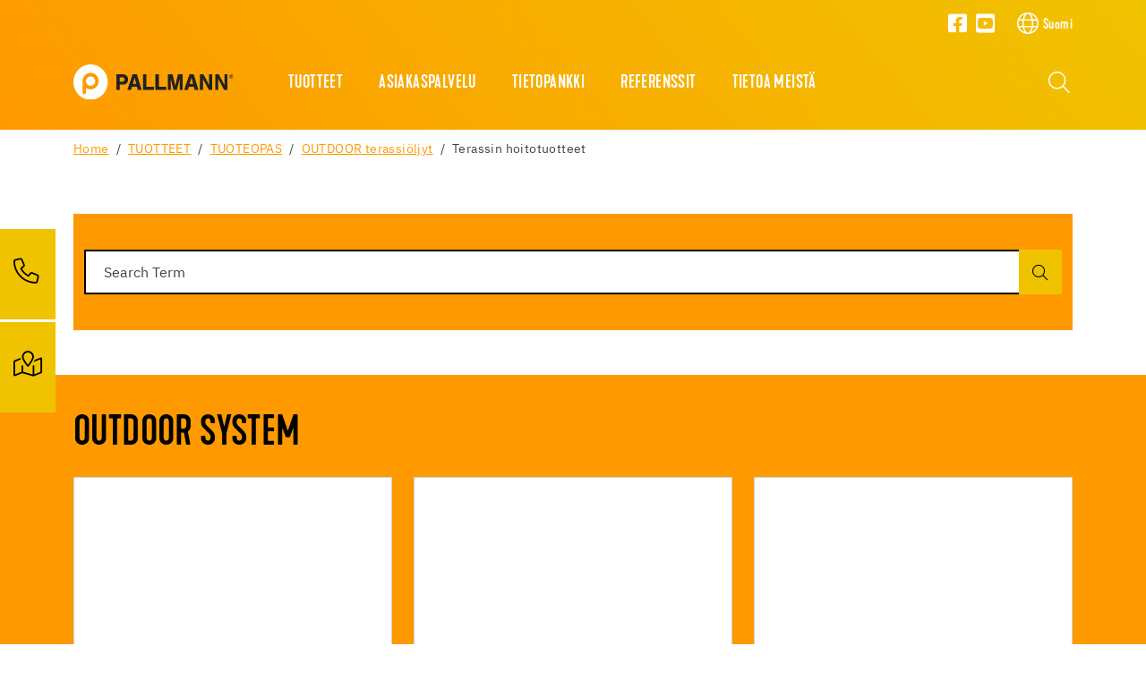

--- FILE ---
content_type: text/html; charset=utf-8
request_url: https://fi.pallmann.net/tuotteet/tuoteopas/outdoor-terassioeljyt/terassin-hoitotuotteet
body_size: 13695
content:
<!DOCTYPE html>
<html lang="fi">
	<head>
		<meta charset="utf-8">
		<!-- This website is powered by TYPO3 - inspiring people to share! TYPO3 is a free open source Content Management Framework initially created by Kasper Skaarhoj and licensed under GNU/GPL. TYPO3 is copyright 1998-2026 of Kasper Skaarhoj. Extensions are copyright of their respective owners. Information and contribution at https://typo3.org/ -->
		<title>Terassin hoitotuotteet </title>
		<meta name="viewport" content="width=device-width, initial-scale=1, shrink-to-fit=no">
		<meta name="twitter:card" content="summary">
		<link rel="stylesheet" href="/_assets/3754992d44524578c1f64eaa5e56ede3/Css/Frontend/Brands/pallmann.css.1769006552.gzip" media="all">
		<link rel="stylesheet" href="/typo3temp/assets/compressed/merged-fbb81499a5731d6b8e7751cce50320ac-min.css.1769479827.gz" media="all">
		<script src="/_assets/3754992d44524578c1f64eaa5e56ede3/JavaScript/vendor.js.1736951703.gzip"></script>
		<link rel="apple-touch-icon" sizes="57x57" href="/_assets/3754992d44524578c1f64eaa5e56ede3/Icons/Favicons/Pallmann/apple-icon-57x57.png?v=1656662108">
		<link rel="apple-touch-icon" sizes="60x60" href="/_assets/3754992d44524578c1f64eaa5e56ede3/Icons/Favicons/Pallmann/apple-icon-60x60.png?v=1656662108">
		<link rel="apple-touch-icon" sizes="72x72" href="/_assets/3754992d44524578c1f64eaa5e56ede3/Icons/Favicons/Pallmann/apple-icon-72x72.png?v=1656662108">
		<link rel="apple-touch-icon" sizes="76x76" href="/_assets/3754992d44524578c1f64eaa5e56ede3/Icons/Favicons/Pallmann/apple-icon-76x76.png?v=1656662108">
		<link rel="apple-touch-icon" sizes="114x114" href="/_assets/3754992d44524578c1f64eaa5e56ede3/Icons/Favicons/Pallmann/apple-icon-114x114.png?v=1656662108">
		<link rel="apple-touch-icon" sizes="120x120" href="/_assets/3754992d44524578c1f64eaa5e56ede3/Icons/Favicons/Pallmann/apple-icon-120x120.png?v=1656662108">
		<link rel="apple-touch-icon" sizes="144x144" href="/_assets/3754992d44524578c1f64eaa5e56ede3/Icons/Favicons/Pallmann/apple-icon-144x144.png?v=1656662108">
		<link rel="apple-touch-icon" sizes="152x152" href="/_assets/3754992d44524578c1f64eaa5e56ede3/Icons/Favicons/Pallmann/apple-icon-152x152.png?v=1656662108">
		<link rel="apple-touch-icon" sizes="180x180" href="/_assets/3754992d44524578c1f64eaa5e56ede3/Icons/Favicons/Pallmann/apple-icon-180x180.png?v=1656662108">
		<link rel="icon" type="image/png" sizes="192x192" href="/_assets/3754992d44524578c1f64eaa5e56ede3/Icons/Favicons/Pallmann/android-icon-192x192.png?v=1656662108">
		<link rel="icon" type="image/png" sizes="32x32" href="/_assets/3754992d44524578c1f64eaa5e56ede3/Icons/Favicons/Pallmann/favicon-32x32.png?v=1656662108">
		<link rel="icon" type="image/png" sizes="96x96" href="/_assets/3754992d44524578c1f64eaa5e56ede3/Icons/Favicons/Pallmann/favicon-96x96.png?v=1656662108">
		<link rel="icon" type="image/png" sizes="16x16" href="/_assets/3754992d44524578c1f64eaa5e56ede3/Icons/Favicons/Pallmann/favicon-16x16.png?v=1656662108">
		<link rel="manifest" href="/_assets/3754992d44524578c1f64eaa5e56ede3/Icons/Favicons/Pallmann/manifest.json?v=1656662108">
		<meta name="msapplication-TileColor" content="#ffffff">
		<meta name="msapplication-TileImage" content="/_assets/3754992d44524578c1f64eaa5e56ede3/Icons/Favicons/Pallmann/ms-icon-144x144.png?v=1656662108">
		<meta name="theme-color" content="#ffffff">
		<link rel="preload" href="/_assets/3754992d44524578c1f64eaa5e56ede3/Fonts/IBMPlexSans/IBMPlexSans-Regular.woff2" as="font" type="font/woff2" crossorigin>
		<link rel="preload" href="/_assets/3754992d44524578c1f64eaa5e56ede3/Fonts/IBMPlexSans/IBMPlexSans-Bold.woff2" as="font" type="font/woff2" crossorigin>
		<link rel="preload" href="/_assets/3754992d44524578c1f64eaa5e56ede3/Fonts/KapraNeueMedium/kapraneue-medium-webfont.woff2" as="font" type="font/woff2" crossorigin>
		<link rel="preload" href="/_assets/3754992d44524578c1f64eaa5e56ede3/Fonts/FontAwesome/fa-light-300.woff2" as="font" type="font/woff2" crossorigin>
		<link rel="preload" href="/_assets/3754992d44524578c1f64eaa5e56ede3/Fonts/FontAwesome/fa-brands-400.woff2" as="font" type="font/woff2" crossorigin>
		<script> window.lazySizesConfig = window.lazySizesConfig || {}; window.lazySizesConfig.customMedia = { '--extra-small': '(max-width: 575px)', '--small': '(max-width: 767px)', '--medium': '(max-width: 991px)', '--large': '(max-width: 1199px)' }; window.lazySizesConfig.loadMode = 1; window.lazySizesConfig.expand = 10; FontAwesomeConfig = { autoReplaceSvg: 'nest' } </script>
		<link rel="preload" as="style" href="https://fi.pallmann.net/fileadmin/sg_cookie_optin/siteroot-12788/cookieOptin.css?1755701586" media="all" crossorigin="anonymous">
		<link rel="stylesheet" href="https://fi.pallmann.net/fileadmin/sg_cookie_optin/siteroot-12788/cookieOptin.css?1755701586" media="all" crossorigin="anonymous">
		<script id="cookieOptinData" type="application/json">{"cookieGroups":[{"groupName":"essential","label":"V\u00e4ltt\u00e4m\u00e4tt\u00f6m\u00e4t ev\u00e4steet","description":"Jotkut ev\u00e4steet ovat v\u00e4ltt\u00e4m\u00e4tt\u00f6mi\u00e4 verkkosivuston toiminnalle, ja ilman n\u00e4it\u00e4 ev\u00e4steit\u00e4 verkkosivusto ei pystyisi suorittamaan tiettyj\u00e4 tarpeellisia toimintoja.","required":true,"cookieData":[{"Name":"fe_typo_user","Provider":"pallmann.net","Purpose":"Tallentaa istunnon tunnukset tunnistaakseen kirjautuneet k\u00e4ytt\u00e4j\u00e4t, varmistaakseen lomakkeiden tiedot ja mahdollistamaan sivujen v\u00e4lill\u00e4 liikkumisen.","Lifetime":"Session","index":0,"crdate":1755701571,"tstamp":1755701581,"pseudo":false},{"Name":"be_typo_user","Provider":"pallmann.net","Purpose":"Tallentaa istunnon tunnukset tunnistaakseen kirjautuneet k\u00e4ytt\u00e4j\u00e4t, varmistaakseen lomakkeiden tiedot ja mahdollistamaan sivujen v\u00e4lill\u00e4 liikkumisen.","Lifetime":"Session","index":1,"crdate":1755701571,"tstamp":1755701581,"pseudo":false},{"Name":"be_lastLoginProvider","Provider":"pallmann.net","Purpose":"Tallentaa istunnon tunnukset tunnistaakseen kirjautuneet k\u00e4ytt\u00e4j\u00e4t, varmistaakseen lomakkeiden tiedot ja mahdollistamaan sivujen v\u00e4lill\u00e4 liikkumisen.","Lifetime":"Session","index":2,"crdate":1755701571,"tstamp":1755701581,"pseudo":false}],"scriptData":[],"loadingHTML":"","loadingJavaScript":""},{"groupName":"analytics","label":"Analytiikka","description":"T\u00e4m\u00e4 ryhm\u00e4 sis\u00e4lt\u00e4\u00e4 kaikki analyyttiseen seurantaan tarvittavat komentosarjat ja niihin liittyv\u00e4t ev\u00e4steet. N\u00e4m\u00e4 ev\u00e4steet auttavat meit\u00e4 parantamaan verkkosivustomme k\u00e4ytt\u00e4j\u00e4yst\u00e4v\u00e4llisyytt\u00e4 ja yksinkertaistamaan verkkosivustomme k\u00e4sittely\u00e4.","googleService":1,"googleName":"analytics_storage","dependentGroups":"","dependentGroupTitles":"","required":false,"cookieData":[{"Name":"_ga,_gid,_ga_G-C2XNRLX6SE","Provider":"Google Ireland Limited, Gordon House, Barrow Street, Dublin 4, Ireland","Purpose":"Googlen ev\u00e4ste verkkosivuston analysointiin. Luo tilastotietoja siit\u00e4, kuinka vierailija k\u00e4ytt\u00e4\u00e4 verkkosivustoa. Google Analytics aktivoidaan vain, jos Google Analyticsin suostumuksen lis\u00e4ksi on annettu suostumus Google Tag Manageriin.","Lifetime":"25 Kuukaudet","index":0,"crdate":1689144891,"tstamp":1755701571,"pseudo":false}],"scriptData":[{"title":"Google Tag Manager","script":"document.TagManagerLoaded = document.TagManagerLoaded || 0;\r\nif (!document.TagManagerLoaded) {\r\n document.TagManagerLoaded = 1;\r\n (function(w,d,s,l,i){w[l]=w[l]||[];w[l].push({'gtm.start': new Date().getTime(),event:'gtm.js'});var f=d.getElementsByTagName(s)[0], j=d.createElement(s),dl=l!='dataLayer'?'&l='+l:'';j.async=true;j.src='\/\/www.googletagmanager.com\/gtm.js?id='+i+dl;f.parentNode.insertBefore(j,f);})(window,document,'script','dataLayer','GTM-P9W67XK');}","html":"","index":0},{"title":"Matomo","script":"var _paq = window._paq = window._paq || [];\r\n \/* tracker methods like \"setCustomDimension\" should be called before \"trackPageView\" *\/\r\n _paq.push(['trackPageView']);\r\n _paq.push(['enableLinkTracking']);\r\n (function() {\r\n var u=\"\/\/central.uzin-utz.com\/services\/analytics\/\";\r\n _paq.push(['setTrackerUrl', u+'matomo.php']);\r\n _paq.push(['setSiteId', '78']);\r\n var d=document, g=d.createElement('script'), s=d.getElementsByTagName('script')[0];\r\n g.async=true; g.src=u+'matomo.js'; s.parentNode.insertBefore(g,s);\r\n })();","html":"","index":1}],"loadingHTML":"","loadingJavaScript":"https:\/\/fi.pallmann.net\/fileadmin\/sg_cookie_optin\/siteroot-12788\/analytics-0.js","crdate":1608126683,"tstamp":1755701581},{"groupName":"functional","label":"Toimiva","description":"T\u00e4m\u00e4n ryhm\u00e4n avulla voimme parantaa ja n\u00e4ytt\u00e4\u00e4 lis\u00e4ominaisuuksia verkkosivustollamme. Kuten esimerkiksi live-chatit, videot tai kartat.","googleService":0,"googleName":"","dependentGroups":"","dependentGroupTitles":"","required":false,"cookieData":[{"Name":"NID","Provider":"Google","Purpose":"Google asettaa ev\u00e4steen. Ev\u00e4ste NID:t\u00e4 k\u00e4ytet\u00e4\u00e4n tarjoamaan henkil\u00f6kohtainen automaattinen t\u00e4ydennys. Ev\u00e4stett\u00e4 k\u00e4ytet\u00e4\u00e4n Google Maps -j\u00e4rjestelmiimme.","Lifetime":"6 months","index":0,"crdate":1653981879,"tstamp":1706086496,"pseudo":false}],"scriptData":[],"loadingHTML":"","loadingJavaScript":"","crdate":1650440269,"tstamp":1755701581},{"groupName":"advertising","label":"Mainonta","description":"N\u00e4m\u00e4 ev\u00e4steet asetetaan kolmansien osapuolten, kuten Google Ads ja Facebook, toimesta. Niiden tarkoituksena on analysoida k\u00e4vij\u00f6iden k\u00e4ytt\u00e4ytymist\u00e4 verkkosivustolla, mitata mainoskampanjoiden tehokkuutta ja n\u00e4ytt\u00e4\u00e4 henkil\u00f6kohtaisia mainoksia.\r\nAinutlaatuisten tunnisteiden avulla ker\u00e4t\u00e4\u00e4n tietoja siit\u00e4, mit\u00e4 mainoksia on klikattu ja mit\u00e4 toimia verkkosivustolla on sen j\u00e4lkeen suoritettu (esim. ostot tai tiedustelut). N\u00e4in voimme kohdentaa mainontaa tarkemmin ja optimoida kustannuksia. Tallennus tapahtuu yleens\u00e4 30 p\u00e4iv\u00e4n ja 1 vuoden v\u00e4lisen\u00e4 aikana \u2013 riippuen ev\u00e4steest\u00e4.","googleService":3,"googleName":"analytics_storage, ad_storage, ad_personalization, ad_user_data","dependentGroups":"tag_manager","dependentGroupTitles":"","required":false,"cookieData":[],"scriptData":[],"loadingHTML":"","loadingJavaScript":"","crdate":1755701571,"tstamp":1755701581},{"groupName":"iframes","label":"Ulkoinen sis\u00e4lt\u00f6","description":"K\u00e4yt\u00e4mme verkkosivustollamme ulkoista sis\u00e4lt\u00f6\u00e4 tarjotaksemme sinulle lis\u00e4tietoja.","required":false,"cookieData":[]}],"cssData":{"color_box":"#FFFFFF","color_headline":"#ff9900","color_text":"#3c4650","color_confirmation_background":"#ff9900","color_confirmation_text":"#ffffff","color_checkbox":"#ff9900","color_checkbox_required":"#777777","color_button_all":"#ff9900","color_button_all_hover":"#f0c300","color_button_all_text":"#FFFFFF","color_button_specific":"#777777","color_button_specific_hover":"#888888","color_button_specific_text":"#FFFFFF","color_button_essential":"#777777","color_button_essential_hover":"#888888","color_button_essential_text":"#FFFFFF","color_button_close":"#FFFFFF","color_button_close_hover":"#FFFFFF","color_button_close_text":"#3c4650","color_list":"#888888","color_list_text":"#FFFFFF","color_table":"#FFFFFF","color_Table_data_text":"#3c4650","color_table_header":"#F3F3F3","color_table_header_text":"#3c4650","color_full_box":"#143D59","color_full_headline":"#FFFFFF","color_full_text":"#FFFFFF","color_full_button_close":"#143D59","color_full_button_close_hover":"#143D59","color_full_button_close_text":"#FFFFFF","iframe_color_consent_box_background":"#D6D6D6","iframe_color_button_load_one":"#ff9900","iframe_color_button_load_one_hover":"#f0c300","iframe_color_button_load_one_text":"#FFFFFF","iframe_color_open_settings":"#3c4650","banner_color_box":"#DDDDDD","banner_color_text":"#373737","banner_color_link_text":"#373737","banner_color_button_settings":"#A5A5A5","banner_color_button_settings_hover":"#D7D7D7","banner_color_button_settings_text":"#FFFFFF","banner_color_button_accept_essential":"#575757","banner_color_button_accept_essential_hover":"#929292","banner_color_button_accept_essential_text":"#FFFFFF","banner_color_button_accept":"#143D59","banner_color_button_accept_hover":"#2E6B96","banner_color_button_accept_text":"#FFFFFF","color_fingerprint_image":"#FFFFFF","color_fingerprint_background":"#ff9900"},"footerLinks":[{"url":"\/imprint?disableOptIn=1&cHash=ad85b93b041cbfd367221cb860ba5a12","name":"Imprint","uid":12804,"index":0},{"url":"\/data-privacy?disableOptIn=1&cHash=e0f83d179da750a8e24e4fcf6786ebf3","name":"Data privacy","uid":12802,"index":1}],"iFrameGroup":{"groupName":"iframes","label":"Ulkoinen sis\u00e4lt\u00f6","description":"K\u00e4yt\u00e4mme verkkosivustollamme ulkoista sis\u00e4lt\u00f6\u00e4 tarjotaksemme sinulle lis\u00e4tietoja.","required":false,"cookieData":[]},"settings":{"banner_enable":false,"banner_force_min_width":0,"version":1,"banner_position":0,"banner_show_settings_button":true,"cookie_lifetime":365,"session_only_essential_cookies":true,"iframe_enabled":true,"minify_generated_data":true,"show_button_close":false,"activate_testing_mode":false,"disable_powered_by":true,"disable_for_this_language":false,"set_cookie_for_domain":"","save_history_webhook":"https:\/\/fi.pallmann.net\/?saveOptinHistory","cookiebanner_whitelist_regex":"","banner_show_again_interval":14,"identifier":12788,"language":0,"render_assets_inline":false,"consider_do_not_track":false,"domains_to_delete_cookies_for":"","subdomain_support":false,"overwrite_baseurl":"","unified_cookie_name":true,"disable_usage_statistics":false,"fingerprint_position":1,"iframe_replacement_background_image":"","monochrome_enabled":true,"show_fingerprint":false,"disable_automatic_loading":false,"auto_action_for_bots":0},"textEntries":{"header":"Tietosuoja-asetukset","description":"Sivustollamme k\u00e4ytet\u00e4\u00e4n ev\u00e4steit\u00e4. Jotkut niist\u00e4 ovat pakollisia, kun taas toisten avulla voimme parantaa k\u00e4ytt\u00f6kokemustasi verkkosivustollamme.","accept_all_text":"Salli kaikki","accept_specific_text":"Tallenna asetukset","accept_essential_text":"Hyv\u00e4ksy vain v\u00e4ltt\u00e4m\u00e4tt\u00f6m\u00e4t ev\u00e4steet","extend_box_link_text":"N\u00e4yt\u00e4 lis\u00e4tietoja","extend_box_link_text_close":"Piilota lis\u00e4tietoja","extend_table_link_text":"N\u00e4yt\u00e4 ev\u00e4stetiedot","extend_table_link_text_close":"Piilota ev\u00e4stetiedot","cookie_name_text":"Nimi","cookie_provider_text":"Palveluntarjoaja","cookie_purpose_text":"Tarkoitus","cookie_lifetime_text":"K\u00e4yntiaika","iframe_button_allow_all_text":"Salli kaikki","iframe_button_allow_one_text":"Salli kerran","iframe_button_reject_text":"\u00c4l\u00e4 salli","iframe_button_load_one_text":"Lataa ulkoinen sis\u00e4lt\u00f6 (salli t\u00e4m\u00e4n iframe-kehyksen ev\u00e4ste)","iframe_open_settings_text":"N\u00e4yt\u00e4 asetukset","iframe_button_load_one_description":"","banner_button_accept_text":"Akzeptieren","banner_button_accept_essential_text":"Reject","banner_button_settings_text":"Einstellungen","banner_description":"Auf unserer Webseite werden Cookies verwendet. Einige davon werden zwingend ben\u00f6tigt, w\u00e4hrend es uns andere erm\u00f6glichen, Ihre Nutzererfahrung auf unserer Webseite zu verbessern.","save_confirmation_text":"Ev\u00e4steasetukset tallennettu onnistuneesti","user_hash_text":"User-Hash","dependent_groups_text":"Abh\u00e4ngig von:"},"placeholders":{"iframe_consent_description":"<p class=\"sg-cookie-optin-box-flash-message\"><\/p>"},"mustacheData":{"template":{"template_html":"<!--googleoff: index-->\r\n<div data-nosnippet class=\"sg-cookie-optin-box\">\r\n\t{{#settings.show_button_close}}\r\n\t\t<span class=\"sg-cookie-optin-box-close-button\">\u2715<\/span>\r\n\t{{\/settings.show_button_close}}\r\n\r\n\t<strong class=\"sg-cookie-optin-box-header\">{{{textEntries.header}}}<\/strong>\r\n\t<p class=\"sg-cookie-optin-box-description\">{{{textEntries.description}}}<\/p>\r\n\r\n\t<ul class=\"sg-cookie-optin-box-cookie-list\">\r\n\t\t{{#cookieGroups}}\r\n\t\t\t<li class=\"sg-cookie-optin-box-cookie-list-item\">\r\n\t\t\t\t<label >\r\n\t\t\t\t\t<input class=\"sg-cookie-optin-checkbox\"\r\n\t\t\t\t\t type=\"checkbox\"\r\n\t\t\t\t\t name=\"cookies[]\"\r\n\t\t\t\t\t value=\"{{groupName}}\"\r\n\t\t\t\t\t {{#required}}checked=\"1\"{{\/required}}\r\n\t\t\t\t\t {{#required}}disabled=\"1\"{{\/required}}>\r\n\t\t\t\t\t<span class=\"sg-cookie-optin-checkbox-label\" role=\"checkbox\">{{{label}}}<\/span>\r\n\t\t\t\t<\/label>\r\n\t\t\t<\/li>\r\n\t\t{{\/cookieGroups}}\r\n\t<\/ul>\r\n\r\n\t<div class=\"sg-cookie-optin-box-button\">\r\n\t\t<button class=\"sg-cookie-optin-box-button-accept-all\">{{{textEntries.accept_all_text}}}<\/button>\r\n\t\t<button class=\"sg-cookie-optin-box-button-accept-specific\">{{{textEntries.accept_specific_text}}}<\/button>\r\n\t\t<button class=\"sg-cookie-optin-box-button-accept-essential\">{{{textEntries.accept_essential_text}}}<\/button>\r\n\t<\/div>\r\n\r\n\t<ul class=\"sg-cookie-optin-box-cookie-detail-list\" aria-hidden=\"true\">\r\n\t\t{{#cookieGroups}}\r\n\t\t\t<li class=\"sg-cookie-optin-box-cookie-detail-list-item\">\r\n\t\t\t\t<strong class=\"sg-cookie-optin-box-cookie-detail-header\">{{{label}}}<\/strong>\r\n\t\t\t\t<p class=\"sg-cookie-optin-box-cookie-detail-description\">{{{description}}}<\/p>\r\n\r\n\t\t\t\t<div class=\"sg-cookie-optin-box-cookie-detail-sublist\" aria-hidden=\"true\">\r\n\t\t\t\t\t<table>\r\n\t\t\t\t\t\t<tbody>\r\n\t\t\t\t\t\t\t{{#cookieData}}\r\n\t\t\t\t\t\t\t\t{{^pseudo}}\r\n\t\t\t\t\t\t\t\t\t{{#index}}<tr class=\"divider\"><td colspan=\"2\">&nbsp;<\/td><\/tr>{{\/index}}\r\n\t\t\t\t\t\t\t\t\t<tr>\r\n\t\t\t\t\t\t\t\t\t\t<th>{{{textEntries.cookie_name_text}}}<\/th>\r\n\t\t\t\t\t\t\t\t\t\t<td>{{{Name}}}<\/td>\r\n\t\t\t\t\t\t\t\t\t<\/tr>\r\n\t\t\t\t\t\t\t\t\t<tr>\r\n\t\t\t\t\t\t\t\t\t\t<th>{{{textEntries.cookie_provider_text}}}<\/th>\r\n\t\t\t\t\t\t\t\t\t\t<td>{{{Provider}}}<\/td>\r\n\t\t\t\t\t\t\t\t\t<\/tr>\r\n\t\t\t\t\t\t\t\t\t<tr>\r\n\t\t\t\t\t\t\t\t\t\t<th>{{{textEntries.cookie_lifetime_text}}}<\/th>\r\n\t\t\t\t\t\t\t\t\t\t<td>{{{Lifetime}}}<\/td>\r\n\t\t\t\t\t\t\t\t\t<\/tr>\r\n\t\t\t\t\t\t\t\t\t<tr>\r\n\t\t\t\t\t\t\t\t\t\t<th>{{{textEntries.cookie_purpose_text}}}<\/th>\r\n\t\t\t\t\t\t\t\t\t\t<td class=\"sg-cookie-optin-box-table-reason\">{{{Purpose}}}<\/td>\r\n\t\t\t\t\t\t\t\t\t<\/tr>\r\n\t\t\t\t\t\t\t\t{{\/pseudo}}\r\n\t\t\t\t\t\t\t{{\/cookieData}}\r\n\t\t\t\t\t\t<\/tbody>\r\n\t\t\t\t\t<\/table>\r\n\t\t\t\t<\/div>\r\n\r\n\t\t\t\t{{#cookieData}}\r\n\t\t\t\t\t{{^index}}<a role=\"button\" class=\"sg-cookie-optin-box-sublist-open-more-link\" href=\"#\">{{{textEntries.extend_table_link_text}}}\r\n\t\t\t\t\t\t<span>\r\n\t\t\t\t\t\t\t<svg style=\"margin-bottom: 6px;\" class=\"sg-cookie-optin-box-sublist-open-more-symbol\" fill='currentColor' xmlns='http:\/\/www.w3.org\/2000\/svg'\r\n\t\t\t\t\t\t\t\t viewBox='0 0 512 512'>\r\n\t\t\t\t\t\t\t\t<path d='M504 256c0 137-111 248-248 248S8 393 8 256 119 8 256 8s248 111 248 248zM273 369.9l135.5-135.5c9.4-9.4 9.4-24.6 0-33.9l-17-17c-9.4-9.4-24.6-9.4-33.9 0L256 285.1 154.4 183.5c-9.4-9.4-24.6-9.4-33.9 0l-17 17c-9.4 9.4-9.4 24.6 0 33.9L239 369.9c9.4 9.4 24.6 9.4 34 0z'\/>\r\n\t\t\t\t\t\t\t<\/svg>\r\n\t\t\t\t\t\t<\/span>\r\n\t\t\t\t\t<\/a>{{\/index}}\r\n\t\t\t\t{{\/cookieData}}\r\n\t\t\t<\/li>\r\n\t\t{{\/cookieGroups}}\r\n\t<\/ul>\r\n\r\n\t<div class=\"sg-cookie-optin-box-open-more\" style=\"display: flex; justify-content: center;\">\r\n\t\t<a class=\"sg-cookie-optin-box-open-more-link\" style=\"display: flex; gap: 6px;\" href=\"#\">{{{textEntries.extend_box_link_text}}}\r\n\t\t\t<span style=\"margin-top: -3px;\">\r\n\t\t\t\t<svg class=\"sg-cookie-optin-box-sublist-open-more-symbol\" fill='currentColor' xmlns='http:\/\/www.w3.org\/2000\/svg'\r\n\t\t\t\t\t viewBox='0 0 512 512'>\r\n\t\t\t\t\t<path d='M504 256c0 137-111 248-248 248S8 393 8 256 119 8 256 8s248 111 248 248zM273 369.9l135.5-135.5c9.4-9.4 9.4-24.6 0-33.9l-17-17c-9.4-9.4-24.6-9.4-33.9 0L256 285.1 154.4 183.5c-9.4-9.4-24.6-9.4-33.9 0l-17 17c-9.4 9.4-9.4 24.6 0 33.9L239 369.9c9.4 9.4 24.6 9.4 34 0z'\/>\r\n\t\t\t\t<\/svg>\r\n\t\t\t<\/span>\r\n\t\t<\/a>\r\n\t<\/div>\r\n\r\n\t<div class=\"sg-cookie-optin-box-footer\">\r\n\t\t<div class=\"sg-cookie-optin-box-copyright\">\r\n\t\t\t<a class=\"sg-cookie-optin-box-copyright-link{{#settings.disable_powered_by}} sg-cookie-optin-box-copyright-link-hidden{{\/settings.disable_powered_by}}\"\r\n\t\t\t href=\"https:\/\/www.sgalinski.de\/typo3-produkte-webentwicklung\/sgalinski-cookie-optin\/\"\r\n\t\t\t rel=\"noopener\"\r\n\t\t\t target=\"_blank\">\r\n\t\t\t\tPowered by<br>sgalinski Cookie Consent\r\n\t\t\t<\/a>\r\n\t\t<\/div>\r\n\r\n\t\t<div class=\"sg-cookie-optin-box-footer-links\">\r\n\t\t\t{{#footerLinks}}\r\n\t\t\t\t{{#index}}\r\n\t\t\t\t\t<span class=\"sg-cookie-optin-box-footer-divider\"> | <\/span>\r\n\t\t\t\t{{\/index}}\r\n\r\n\t\t\t\t<a class=\"sg-cookie-optin-box-footer-link\" href=\"{{url}}\" target=\"_blank\">{{{name}}}<\/a>\r\n\t\t\t{{\/footerLinks}}\r\n\t\t<\/div>\r\n\r\n\t\t<div class=\"sg-cookie-optin-box-footer-user-hash-container\">\r\n\t\t\t{{{textEntries.user_hash_text}}}: <span class=\"sg-cookie-optin-box-footer-user-hash\"><\/span>\r\n\t\t<\/div>\r\n\t<\/div>\r\n<\/div>\r\n<!--googleon: index-->\r\n","template_overwritten":1,"template_selection":0,"markup":"<!--googleoff: index-->\r\n<div data-nosnippet class=\"sg-cookie-optin-box\">\r\n\r\n\t<strong class=\"sg-cookie-optin-box-header\">Tietosuoja-asetukset<\/strong>\r\n\t<p class=\"sg-cookie-optin-box-description\">Sivustollamme k\u00e4ytet\u00e4\u00e4n ev\u00e4steit\u00e4. Jotkut niist\u00e4 ovat pakollisia, kun taas toisten avulla voimme parantaa k\u00e4ytt\u00f6kokemustasi verkkosivustollamme.<\/p>\r\n\r\n\t<ul class=\"sg-cookie-optin-box-cookie-list\">\r\n\t\t\t<li class=\"sg-cookie-optin-box-cookie-list-item\">\r\n\t\t\t\t<label >\r\n\t\t\t\t\t<input class=\"sg-cookie-optin-checkbox\"\r\n\t\t\t\t\t type=\"checkbox\"\r\n\t\t\t\t\t name=\"cookies[]\"\r\n\t\t\t\t\t value=\"essential\"\r\n\t\t\t\t\t checked=\"1\"\r\n\t\t\t\t\t disabled=\"1\">\r\n\t\t\t\t\t<span class=\"sg-cookie-optin-checkbox-label\" role=\"checkbox\">V\u00e4ltt\u00e4m\u00e4tt\u00f6m\u00e4t ev\u00e4steet<\/span>\r\n\t\t\t\t<\/label>\r\n\t\t\t<\/li>\r\n\t\t\t<li class=\"sg-cookie-optin-box-cookie-list-item\">\r\n\t\t\t\t<label >\r\n\t\t\t\t\t<input class=\"sg-cookie-optin-checkbox\"\r\n\t\t\t\t\t type=\"checkbox\"\r\n\t\t\t\t\t name=\"cookies[]\"\r\n\t\t\t\t\t value=\"analytics\"\r\n\t\t\t\t\t \r\n\t\t\t\t\t >\r\n\t\t\t\t\t<span class=\"sg-cookie-optin-checkbox-label\" role=\"checkbox\">Analytiikka<\/span>\r\n\t\t\t\t<\/label>\r\n\t\t\t<\/li>\r\n\t\t\t<li class=\"sg-cookie-optin-box-cookie-list-item\">\r\n\t\t\t\t<label >\r\n\t\t\t\t\t<input class=\"sg-cookie-optin-checkbox\"\r\n\t\t\t\t\t type=\"checkbox\"\r\n\t\t\t\t\t name=\"cookies[]\"\r\n\t\t\t\t\t value=\"functional\"\r\n\t\t\t\t\t \r\n\t\t\t\t\t >\r\n\t\t\t\t\t<span class=\"sg-cookie-optin-checkbox-label\" role=\"checkbox\">Toimiva<\/span>\r\n\t\t\t\t<\/label>\r\n\t\t\t<\/li>\r\n\t\t\t<li class=\"sg-cookie-optin-box-cookie-list-item\">\r\n\t\t\t\t<label >\r\n\t\t\t\t\t<input class=\"sg-cookie-optin-checkbox\"\r\n\t\t\t\t\t type=\"checkbox\"\r\n\t\t\t\t\t name=\"cookies[]\"\r\n\t\t\t\t\t value=\"advertising\"\r\n\t\t\t\t\t \r\n\t\t\t\t\t >\r\n\t\t\t\t\t<span class=\"sg-cookie-optin-checkbox-label\" role=\"checkbox\">Mainonta<\/span>\r\n\t\t\t\t<\/label>\r\n\t\t\t<\/li>\r\n\t\t\t<li class=\"sg-cookie-optin-box-cookie-list-item\">\r\n\t\t\t\t<label >\r\n\t\t\t\t\t<input class=\"sg-cookie-optin-checkbox\"\r\n\t\t\t\t\t type=\"checkbox\"\r\n\t\t\t\t\t name=\"cookies[]\"\r\n\t\t\t\t\t value=\"iframes\"\r\n\t\t\t\t\t \r\n\t\t\t\t\t >\r\n\t\t\t\t\t<span class=\"sg-cookie-optin-checkbox-label\" role=\"checkbox\">Ulkoinen sis\u00e4lt\u00f6<\/span>\r\n\t\t\t\t<\/label>\r\n\t\t\t<\/li>\r\n\t<\/ul>\r\n\r\n\t<div class=\"sg-cookie-optin-box-button\">\r\n\t\t<button class=\"sg-cookie-optin-box-button-accept-all\">Salli kaikki<\/button>\r\n\t\t<button class=\"sg-cookie-optin-box-button-accept-specific\">Tallenna asetukset<\/button>\r\n\t\t<button class=\"sg-cookie-optin-box-button-accept-essential\">Hyv\u00e4ksy vain v\u00e4ltt\u00e4m\u00e4tt\u00f6m\u00e4t ev\u00e4steet<\/button>\r\n\t<\/div>\r\n\r\n\t<ul class=\"sg-cookie-optin-box-cookie-detail-list\" aria-hidden=\"true\">\r\n\t\t\t<li class=\"sg-cookie-optin-box-cookie-detail-list-item\">\r\n\t\t\t\t<strong class=\"sg-cookie-optin-box-cookie-detail-header\">V\u00e4ltt\u00e4m\u00e4tt\u00f6m\u00e4t ev\u00e4steet<\/strong>\r\n\t\t\t\t<p class=\"sg-cookie-optin-box-cookie-detail-description\">Jotkut ev\u00e4steet ovat v\u00e4ltt\u00e4m\u00e4tt\u00f6mi\u00e4 verkkosivuston toiminnalle, ja ilman n\u00e4it\u00e4 ev\u00e4steit\u00e4 verkkosivusto ei pystyisi suorittamaan tiettyj\u00e4 tarpeellisia toimintoja.<\/p>\r\n\r\n\t\t\t\t<div class=\"sg-cookie-optin-box-cookie-detail-sublist\" aria-hidden=\"true\">\r\n\t\t\t\t\t<table>\r\n\t\t\t\t\t\t<tbody>\r\n\t\t\t\t\t\t\t\t\t\r\n\t\t\t\t\t\t\t\t\t<tr>\r\n\t\t\t\t\t\t\t\t\t\t<th>Nimi<\/th>\r\n\t\t\t\t\t\t\t\t\t\t<td>fe_typo_user<\/td>\r\n\t\t\t\t\t\t\t\t\t<\/tr>\r\n\t\t\t\t\t\t\t\t\t<tr>\r\n\t\t\t\t\t\t\t\t\t\t<th>Palveluntarjoaja<\/th>\r\n\t\t\t\t\t\t\t\t\t\t<td>pallmann.net<\/td>\r\n\t\t\t\t\t\t\t\t\t<\/tr>\r\n\t\t\t\t\t\t\t\t\t<tr>\r\n\t\t\t\t\t\t\t\t\t\t<th>K\u00e4yntiaika<\/th>\r\n\t\t\t\t\t\t\t\t\t\t<td>Session<\/td>\r\n\t\t\t\t\t\t\t\t\t<\/tr>\r\n\t\t\t\t\t\t\t\t\t<tr>\r\n\t\t\t\t\t\t\t\t\t\t<th>Tarkoitus<\/th>\r\n\t\t\t\t\t\t\t\t\t\t<td class=\"sg-cookie-optin-box-table-reason\">Tallentaa istunnon tunnukset tunnistaakseen kirjautuneet k\u00e4ytt\u00e4j\u00e4t, varmistaakseen lomakkeiden tiedot ja mahdollistamaan sivujen v\u00e4lill\u00e4 liikkumisen.<\/td>\r\n\t\t\t\t\t\t\t\t\t<\/tr>\r\n\t\t\t\t\t\t\t\t\t<tr class=\"divider\"><td colspan=\"2\">&nbsp;<\/td><\/tr>\r\n\t\t\t\t\t\t\t\t\t<tr>\r\n\t\t\t\t\t\t\t\t\t\t<th>Nimi<\/th>\r\n\t\t\t\t\t\t\t\t\t\t<td>be_typo_user<\/td>\r\n\t\t\t\t\t\t\t\t\t<\/tr>\r\n\t\t\t\t\t\t\t\t\t<tr>\r\n\t\t\t\t\t\t\t\t\t\t<th>Palveluntarjoaja<\/th>\r\n\t\t\t\t\t\t\t\t\t\t<td>pallmann.net<\/td>\r\n\t\t\t\t\t\t\t\t\t<\/tr>\r\n\t\t\t\t\t\t\t\t\t<tr>\r\n\t\t\t\t\t\t\t\t\t\t<th>K\u00e4yntiaika<\/th>\r\n\t\t\t\t\t\t\t\t\t\t<td>Session<\/td>\r\n\t\t\t\t\t\t\t\t\t<\/tr>\r\n\t\t\t\t\t\t\t\t\t<tr>\r\n\t\t\t\t\t\t\t\t\t\t<th>Tarkoitus<\/th>\r\n\t\t\t\t\t\t\t\t\t\t<td class=\"sg-cookie-optin-box-table-reason\">Tallentaa istunnon tunnukset tunnistaakseen kirjautuneet k\u00e4ytt\u00e4j\u00e4t, varmistaakseen lomakkeiden tiedot ja mahdollistamaan sivujen v\u00e4lill\u00e4 liikkumisen.<\/td>\r\n\t\t\t\t\t\t\t\t\t<\/tr>\r\n\t\t\t\t\t\t\t\t\t<tr class=\"divider\"><td colspan=\"2\">&nbsp;<\/td><\/tr>\r\n\t\t\t\t\t\t\t\t\t<tr>\r\n\t\t\t\t\t\t\t\t\t\t<th>Nimi<\/th>\r\n\t\t\t\t\t\t\t\t\t\t<td>be_lastLoginProvider<\/td>\r\n\t\t\t\t\t\t\t\t\t<\/tr>\r\n\t\t\t\t\t\t\t\t\t<tr>\r\n\t\t\t\t\t\t\t\t\t\t<th>Palveluntarjoaja<\/th>\r\n\t\t\t\t\t\t\t\t\t\t<td>pallmann.net<\/td>\r\n\t\t\t\t\t\t\t\t\t<\/tr>\r\n\t\t\t\t\t\t\t\t\t<tr>\r\n\t\t\t\t\t\t\t\t\t\t<th>K\u00e4yntiaika<\/th>\r\n\t\t\t\t\t\t\t\t\t\t<td>Session<\/td>\r\n\t\t\t\t\t\t\t\t\t<\/tr>\r\n\t\t\t\t\t\t\t\t\t<tr>\r\n\t\t\t\t\t\t\t\t\t\t<th>Tarkoitus<\/th>\r\n\t\t\t\t\t\t\t\t\t\t<td class=\"sg-cookie-optin-box-table-reason\">Tallentaa istunnon tunnukset tunnistaakseen kirjautuneet k\u00e4ytt\u00e4j\u00e4t, varmistaakseen lomakkeiden tiedot ja mahdollistamaan sivujen v\u00e4lill\u00e4 liikkumisen.<\/td>\r\n\t\t\t\t\t\t\t\t\t<\/tr>\r\n\t\t\t\t\t\t<\/tbody>\r\n\t\t\t\t\t<\/table>\r\n\t\t\t\t<\/div>\r\n\r\n\t\t\t\t\t<a role=\"button\" class=\"sg-cookie-optin-box-sublist-open-more-link\" href=\"#\">N\u00e4yt\u00e4 ev\u00e4stetiedot\r\n\t\t\t\t\t\t<span>\r\n\t\t\t\t\t\t\t<svg style=\"margin-bottom: 6px;\" class=\"sg-cookie-optin-box-sublist-open-more-symbol\" fill='currentColor' xmlns='http:\/\/www.w3.org\/2000\/svg'\r\n\t\t\t\t\t\t\t\t viewBox='0 0 512 512'>\r\n\t\t\t\t\t\t\t\t<path d='M504 256c0 137-111 248-248 248S8 393 8 256 119 8 256 8s248 111 248 248zM273 369.9l135.5-135.5c9.4-9.4 9.4-24.6 0-33.9l-17-17c-9.4-9.4-24.6-9.4-33.9 0L256 285.1 154.4 183.5c-9.4-9.4-24.6-9.4-33.9 0l-17 17c-9.4 9.4-9.4 24.6 0 33.9L239 369.9c9.4 9.4 24.6 9.4 34 0z'\/>\r\n\t\t\t\t\t\t\t<\/svg>\r\n\t\t\t\t\t\t<\/span>\r\n\t\t\t\t\t<\/a>\r\n\t\t\t\t\t\r\n\t\t\t\t\t\r\n\t\t\t<\/li>\r\n\t\t\t<li class=\"sg-cookie-optin-box-cookie-detail-list-item\">\r\n\t\t\t\t<strong class=\"sg-cookie-optin-box-cookie-detail-header\">Analytiikka<\/strong>\r\n\t\t\t\t<p class=\"sg-cookie-optin-box-cookie-detail-description\">T\u00e4m\u00e4 ryhm\u00e4 sis\u00e4lt\u00e4\u00e4 kaikki analyyttiseen seurantaan tarvittavat komentosarjat ja niihin liittyv\u00e4t ev\u00e4steet. N\u00e4m\u00e4 ev\u00e4steet auttavat meit\u00e4 parantamaan verkkosivustomme k\u00e4ytt\u00e4j\u00e4yst\u00e4v\u00e4llisyytt\u00e4 ja yksinkertaistamaan verkkosivustomme k\u00e4sittely\u00e4.<\/p>\r\n\r\n\t\t\t\t<div class=\"sg-cookie-optin-box-cookie-detail-sublist\" aria-hidden=\"true\">\r\n\t\t\t\t\t<table>\r\n\t\t\t\t\t\t<tbody>\r\n\t\t\t\t\t\t\t\t\t\r\n\t\t\t\t\t\t\t\t\t<tr>\r\n\t\t\t\t\t\t\t\t\t\t<th>Nimi<\/th>\r\n\t\t\t\t\t\t\t\t\t\t<td>_ga,_gid,_ga_G-C2XNRLX6SE<\/td>\r\n\t\t\t\t\t\t\t\t\t<\/tr>\r\n\t\t\t\t\t\t\t\t\t<tr>\r\n\t\t\t\t\t\t\t\t\t\t<th>Palveluntarjoaja<\/th>\r\n\t\t\t\t\t\t\t\t\t\t<td>Google Ireland Limited, Gordon House, Barrow Street, Dublin 4, Ireland<\/td>\r\n\t\t\t\t\t\t\t\t\t<\/tr>\r\n\t\t\t\t\t\t\t\t\t<tr>\r\n\t\t\t\t\t\t\t\t\t\t<th>K\u00e4yntiaika<\/th>\r\n\t\t\t\t\t\t\t\t\t\t<td>25 Kuukaudet<\/td>\r\n\t\t\t\t\t\t\t\t\t<\/tr>\r\n\t\t\t\t\t\t\t\t\t<tr>\r\n\t\t\t\t\t\t\t\t\t\t<th>Tarkoitus<\/th>\r\n\t\t\t\t\t\t\t\t\t\t<td class=\"sg-cookie-optin-box-table-reason\">Googlen ev\u00e4ste verkkosivuston analysointiin. Luo tilastotietoja siit\u00e4, kuinka vierailija k\u00e4ytt\u00e4\u00e4 verkkosivustoa. Google Analytics aktivoidaan vain, jos Google Analyticsin suostumuksen lis\u00e4ksi on annettu suostumus Google Tag Manageriin.<\/td>\r\n\t\t\t\t\t\t\t\t\t<\/tr>\r\n\t\t\t\t\t\t<\/tbody>\r\n\t\t\t\t\t<\/table>\r\n\t\t\t\t<\/div>\r\n\r\n\t\t\t\t\t<a role=\"button\" class=\"sg-cookie-optin-box-sublist-open-more-link\" href=\"#\">N\u00e4yt\u00e4 ev\u00e4stetiedot\r\n\t\t\t\t\t\t<span>\r\n\t\t\t\t\t\t\t<svg style=\"margin-bottom: 6px;\" class=\"sg-cookie-optin-box-sublist-open-more-symbol\" fill='currentColor' xmlns='http:\/\/www.w3.org\/2000\/svg'\r\n\t\t\t\t\t\t\t\t viewBox='0 0 512 512'>\r\n\t\t\t\t\t\t\t\t<path d='M504 256c0 137-111 248-248 248S8 393 8 256 119 8 256 8s248 111 248 248zM273 369.9l135.5-135.5c9.4-9.4 9.4-24.6 0-33.9l-17-17c-9.4-9.4-24.6-9.4-33.9 0L256 285.1 154.4 183.5c-9.4-9.4-24.6-9.4-33.9 0l-17 17c-9.4 9.4-9.4 24.6 0 33.9L239 369.9c9.4 9.4 24.6 9.4 34 0z'\/>\r\n\t\t\t\t\t\t\t<\/svg>\r\n\t\t\t\t\t\t<\/span>\r\n\t\t\t\t\t<\/a>\r\n\t\t\t<\/li>\r\n\t\t\t<li class=\"sg-cookie-optin-box-cookie-detail-list-item\">\r\n\t\t\t\t<strong class=\"sg-cookie-optin-box-cookie-detail-header\">Toimiva<\/strong>\r\n\t\t\t\t<p class=\"sg-cookie-optin-box-cookie-detail-description\">T\u00e4m\u00e4n ryhm\u00e4n avulla voimme parantaa ja n\u00e4ytt\u00e4\u00e4 lis\u00e4ominaisuuksia verkkosivustollamme. Kuten esimerkiksi live-chatit, videot tai kartat.<\/p>\r\n\r\n\t\t\t\t<div class=\"sg-cookie-optin-box-cookie-detail-sublist\" aria-hidden=\"true\">\r\n\t\t\t\t\t<table>\r\n\t\t\t\t\t\t<tbody>\r\n\t\t\t\t\t\t\t\t\t\r\n\t\t\t\t\t\t\t\t\t<tr>\r\n\t\t\t\t\t\t\t\t\t\t<th>Nimi<\/th>\r\n\t\t\t\t\t\t\t\t\t\t<td>NID<\/td>\r\n\t\t\t\t\t\t\t\t\t<\/tr>\r\n\t\t\t\t\t\t\t\t\t<tr>\r\n\t\t\t\t\t\t\t\t\t\t<th>Palveluntarjoaja<\/th>\r\n\t\t\t\t\t\t\t\t\t\t<td>Google<\/td>\r\n\t\t\t\t\t\t\t\t\t<\/tr>\r\n\t\t\t\t\t\t\t\t\t<tr>\r\n\t\t\t\t\t\t\t\t\t\t<th>K\u00e4yntiaika<\/th>\r\n\t\t\t\t\t\t\t\t\t\t<td>6 months<\/td>\r\n\t\t\t\t\t\t\t\t\t<\/tr>\r\n\t\t\t\t\t\t\t\t\t<tr>\r\n\t\t\t\t\t\t\t\t\t\t<th>Tarkoitus<\/th>\r\n\t\t\t\t\t\t\t\t\t\t<td class=\"sg-cookie-optin-box-table-reason\">Google asettaa ev\u00e4steen. Ev\u00e4ste NID:t\u00e4 k\u00e4ytet\u00e4\u00e4n tarjoamaan henkil\u00f6kohtainen automaattinen t\u00e4ydennys. Ev\u00e4stett\u00e4 k\u00e4ytet\u00e4\u00e4n Google Maps -j\u00e4rjestelmiimme.<\/td>\r\n\t\t\t\t\t\t\t\t\t<\/tr>\r\n\t\t\t\t\t\t<\/tbody>\r\n\t\t\t\t\t<\/table>\r\n\t\t\t\t<\/div>\r\n\r\n\t\t\t\t\t<a role=\"button\" class=\"sg-cookie-optin-box-sublist-open-more-link\" href=\"#\">N\u00e4yt\u00e4 ev\u00e4stetiedot\r\n\t\t\t\t\t\t<span>\r\n\t\t\t\t\t\t\t<svg style=\"margin-bottom: 6px;\" class=\"sg-cookie-optin-box-sublist-open-more-symbol\" fill='currentColor' xmlns='http:\/\/www.w3.org\/2000\/svg'\r\n\t\t\t\t\t\t\t\t viewBox='0 0 512 512'>\r\n\t\t\t\t\t\t\t\t<path d='M504 256c0 137-111 248-248 248S8 393 8 256 119 8 256 8s248 111 248 248zM273 369.9l135.5-135.5c9.4-9.4 9.4-24.6 0-33.9l-17-17c-9.4-9.4-24.6-9.4-33.9 0L256 285.1 154.4 183.5c-9.4-9.4-24.6-9.4-33.9 0l-17 17c-9.4 9.4-9.4 24.6 0 33.9L239 369.9c9.4 9.4 24.6 9.4 34 0z'\/>\r\n\t\t\t\t\t\t\t<\/svg>\r\n\t\t\t\t\t\t<\/span>\r\n\t\t\t\t\t<\/a>\r\n\t\t\t<\/li>\r\n\t\t\t<li class=\"sg-cookie-optin-box-cookie-detail-list-item\">\r\n\t\t\t\t<strong class=\"sg-cookie-optin-box-cookie-detail-header\">Mainonta<\/strong>\r\n\t\t\t\t<p class=\"sg-cookie-optin-box-cookie-detail-description\">N\u00e4m\u00e4 ev\u00e4steet asetetaan kolmansien osapuolten, kuten Google Ads ja Facebook, toimesta. Niiden tarkoituksena on analysoida k\u00e4vij\u00f6iden k\u00e4ytt\u00e4ytymist\u00e4 verkkosivustolla, mitata mainoskampanjoiden tehokkuutta ja n\u00e4ytt\u00e4\u00e4 henkil\u00f6kohtaisia mainoksia.\r\nAinutlaatuisten tunnisteiden avulla ker\u00e4t\u00e4\u00e4n tietoja siit\u00e4, mit\u00e4 mainoksia on klikattu ja mit\u00e4 toimia verkkosivustolla on sen j\u00e4lkeen suoritettu (esim. ostot tai tiedustelut). N\u00e4in voimme kohdentaa mainontaa tarkemmin ja optimoida kustannuksia. Tallennus tapahtuu yleens\u00e4 30 p\u00e4iv\u00e4n ja 1 vuoden v\u00e4lisen\u00e4 aikana \u2013 riippuen ev\u00e4steest\u00e4.<\/p>\r\n\r\n\t\t\t\t<div class=\"sg-cookie-optin-box-cookie-detail-sublist\" aria-hidden=\"true\">\r\n\t\t\t\t\t<table>\r\n\t\t\t\t\t\t<tbody>\r\n\t\t\t\t\t\t<\/tbody>\r\n\t\t\t\t\t<\/table>\r\n\t\t\t\t<\/div>\r\n\r\n\t\t\t<\/li>\r\n\t\t\t<li class=\"sg-cookie-optin-box-cookie-detail-list-item\">\r\n\t\t\t\t<strong class=\"sg-cookie-optin-box-cookie-detail-header\">Ulkoinen sis\u00e4lt\u00f6<\/strong>\r\n\t\t\t\t<p class=\"sg-cookie-optin-box-cookie-detail-description\">K\u00e4yt\u00e4mme verkkosivustollamme ulkoista sis\u00e4lt\u00f6\u00e4 tarjotaksemme sinulle lis\u00e4tietoja.<\/p>\r\n\r\n\t\t\t\t<div class=\"sg-cookie-optin-box-cookie-detail-sublist\" aria-hidden=\"true\">\r\n\t\t\t\t\t<table>\r\n\t\t\t\t\t\t<tbody>\r\n\t\t\t\t\t\t<\/tbody>\r\n\t\t\t\t\t<\/table>\r\n\t\t\t\t<\/div>\r\n\r\n\t\t\t<\/li>\r\n\t<\/ul>\r\n\r\n\t<div class=\"sg-cookie-optin-box-open-more\" style=\"display: flex; justify-content: center;\">\r\n\t\t<a class=\"sg-cookie-optin-box-open-more-link\" style=\"display: flex; gap: 6px;\" href=\"#\">N\u00e4yt\u00e4 lis\u00e4tietoja\r\n\t\t\t<span style=\"margin-top: -3px;\">\r\n\t\t\t\t<svg class=\"sg-cookie-optin-box-sublist-open-more-symbol\" fill='currentColor' xmlns='http:\/\/www.w3.org\/2000\/svg'\r\n\t\t\t\t\t viewBox='0 0 512 512'>\r\n\t\t\t\t\t<path d='M504 256c0 137-111 248-248 248S8 393 8 256 119 8 256 8s248 111 248 248zM273 369.9l135.5-135.5c9.4-9.4 9.4-24.6 0-33.9l-17-17c-9.4-9.4-24.6-9.4-33.9 0L256 285.1 154.4 183.5c-9.4-9.4-24.6-9.4-33.9 0l-17 17c-9.4 9.4-9.4 24.6 0 33.9L239 369.9c9.4 9.4 24.6 9.4 34 0z'\/>\r\n\t\t\t\t<\/svg>\r\n\t\t\t<\/span>\r\n\t\t<\/a>\r\n\t<\/div>\r\n\r\n\t<div class=\"sg-cookie-optin-box-footer\">\r\n\t\t<div class=\"sg-cookie-optin-box-copyright\">\r\n\t\t\t<a class=\"sg-cookie-optin-box-copyright-link sg-cookie-optin-box-copyright-link-hidden\"\r\n\t\t\t href=\"https:\/\/www.sgalinski.de\/typo3-produkte-webentwicklung\/sgalinski-cookie-optin\/\"\r\n\t\t\t rel=\"noopener\"\r\n\t\t\t target=\"_blank\">\r\n\t\t\t\tPowered by<br>sgalinski Cookie Consent\r\n\t\t\t<\/a>\r\n\t\t<\/div>\r\n\r\n\t\t<div class=\"sg-cookie-optin-box-footer-links\">\r\n\r\n\t\t\t\t<a class=\"sg-cookie-optin-box-footer-link\" href=\"\/imprint?disableOptIn=1&amp;cHash=ad85b93b041cbfd367221cb860ba5a12\" target=\"_blank\">Imprint<\/a>\r\n\t\t\t\t\t<span class=\"sg-cookie-optin-box-footer-divider\"> | <\/span>\r\n\r\n\t\t\t\t<a class=\"sg-cookie-optin-box-footer-link\" href=\"\/data-privacy?disableOptIn=1&amp;cHash=e0f83d179da750a8e24e4fcf6786ebf3\" target=\"_blank\">Data privacy<\/a>\r\n\t\t<\/div>\r\n\r\n\t\t<div class=\"sg-cookie-optin-box-footer-user-hash-container\">\r\n\t\t\tUser-Hash: <span class=\"sg-cookie-optin-box-footer-user-hash\"><\/span>\r\n\t\t<\/div>\r\n\t<\/div>\r\n<\/div>\r\n<!--googleon: index-->\r\n"},"banner":{"banner_html":"<div class=\"sg-cookie-optin-banner {{^settings.banner_position}}sg-cookie-optin-banner-bottom{{\/settings.banner_position}}\">\n\t<div class=\"sg-cookie-optin-box\">\n\t\t<div class=\"sg-cookie-optin-banner-content\">\n\t\t\t<p class=\"sg-cookie-optin-banner-description\">\n\t\t\t\t{{{textEntries.banner_description}}}\n\n\t\t\t\t{{#footerLinks}}\n\t\t\t\t\t{{#index}}\n\t\t\t\t\t\t(\n\t\t\t\t\t{{\/index}}\n\t\t\t\t{{\/footerLinks}}\n\n\t\t\t\t{{#footerLinks}}\n\t\t\t\t\t{{#index}}\n\t\t\t\t\t\t<span class=\"sg-cookie-optin-box-footer-divider\"> | <\/span>\n\t\t\t\t\t{{\/index}}\n\n\t\t\t\t\t<a class=\"sg-cookie-optin-box-footer-link\" href=\"{{url}}\" target=\"_blank\">{{{name}}}<\/a>\n\t\t\t\t{{\/footerLinks}}\n\n\t\t\t\t{{#footerLinks}}\n\t\t\t\t\t{{#index}}\n\t\t\t\t\t\t)\n\t\t\t\t\t{{\/index}}\n\t\t\t\t{{\/footerLinks}}\n\t\t\t<\/p>\n\n\t\t\t<div class=\"sg-cookie-optin-banner-button\">\n\t\t\t\t{{#settings.banner_show_settings_button}}\n\t\t\t\t\t<button class=\"sg-cookie-optin-banner-button-settings\">{{{textEntries.banner_button_settings_text}}}<\/button>\n\t\t\t\t{{\/settings.banner_show_settings_button}}\n\n\t\t\t\t<button class=\"sg-cookie-optin-banner-button-accept-essential\">{{{textEntries.banner_button_accept_essential_text}}}<\/button>\n\t\t\t\t<button class=\"sg-cookie-optin-banner-button-accept\">{{{textEntries.banner_button_accept_text}}}<\/button>\n\t\t\t<\/div>\n\t\t<\/div>\n\t<\/div>\n<\/div>\n","banner_overwritten":0,"markup":"<div class=\"sg-cookie-optin-banner sg-cookie-optin-banner-bottom\">\n\t<div class=\"sg-cookie-optin-box\">\n\t\t<div class=\"sg-cookie-optin-banner-content\">\n\t\t\t<p class=\"sg-cookie-optin-banner-description\">\n\t\t\t\tAuf unserer Webseite werden Cookies verwendet. Einige davon werden zwingend ben\u00f6tigt, w\u00e4hrend es uns andere erm\u00f6glichen, Ihre Nutzererfahrung auf unserer Webseite zu verbessern.\n\n\t\t\t\t\t\t(\n\n\n\t\t\t\t\t<a class=\"sg-cookie-optin-box-footer-link\" href=\"\/imprint?disableOptIn=1&amp;cHash=ad85b93b041cbfd367221cb860ba5a12\" target=\"_blank\">Imprint<\/a>\n\t\t\t\t\t\t<span class=\"sg-cookie-optin-box-footer-divider\"> | <\/span>\n\n\t\t\t\t\t<a class=\"sg-cookie-optin-box-footer-link\" href=\"\/data-privacy?disableOptIn=1&amp;cHash=e0f83d179da750a8e24e4fcf6786ebf3\" target=\"_blank\">Data privacy<\/a>\n\n\t\t\t\t\t\t)\n\t\t\t<\/p>\n\n\t\t\t<div class=\"sg-cookie-optin-banner-button\">\n\t\t\t\t\t<button class=\"sg-cookie-optin-banner-button-settings\">Einstellungen<\/button>\n\n\t\t\t\t<button class=\"sg-cookie-optin-banner-button-accept-essential\">Reject<\/button>\n\t\t\t\t<button class=\"sg-cookie-optin-banner-button-accept\">Akzeptieren<\/button>\n\t\t\t<\/div>\n\t\t<\/div>\n\t<\/div>\n<\/div>\n"},"iframe":{"iframe_html":"<div class=\"sg-cookie-optin-box\">\n\t{{#settings.show_button_close}}\n\t\t<span class=\"sg-cookie-optin-box-close-button\">\u2715<\/span>\n\t{{\/settings.show_button_close}}\n\n\t<strong class=\"sg-cookie-optin-box-header\">{{{iFrameGroup.label}}}<\/strong>\n\t<p class=\"sg-cookie-optin-box-description\">{{{iFrameGroup.description}}}<\/p>\n\n\t<div class=\"sg-cookie-optin-box-button\">\n\t\t<button class=\"sg-cookie-optin-box-button-accept-all\">{{{textEntries.iframe_button_allow_all_text}}}<\/button>\n\t\t<button class=\"sg-cookie-optin-box-button-accept-specific\">{{{textEntries.iframe_button_allow_one_text}}}<\/button>\n\t\t<button class=\"sg-cookie-optin-box-button-iframe-reject\">{{{textEntries.iframe_button_reject_text}}}<\/button>\n\t<\/div>\n\n\t{{{placeholders.iframe_consent_description}}}\n\n\t<div class=\"sg-cookie-optin-box-footer\">\n\t\t<div class=\"sg-cookie-optin-box-copyright\">\n\t\t\t<a class=\"sg-cookie-optin-box-copyright-link{{#settings.disable_powered_by}} sg-cookie-optin-box-copyright-link-hidden{{\/settings.disable_powered_by}}\"\n\t\t\t href=\"https:\/\/www.sgalinski.de\/typo3-produkte-webentwicklung\/sgalinski-cookie-optin\/\"\n\t\t\t rel=\"noopener\"\n\t\t\t target=\"_blank\">\n\t\t\t\tPowered by<br>sgalinski Cookie Consent\n\t\t\t<\/a>\n\t\t<\/div>\n\n\t\t<div class=\"sg-cookie-optin-box-footer-links\">\n\t\t\t{{#footerLinks}}\n\t\t\t{{#index}}\n\t\t\t<span class=\"sg-cookie-optin-box-footer-divider\"> | <\/span>\n\t\t\t{{\/index}}\n\t\t\t<a class=\"sg-cookie-optin-box-footer-link\" href=\"{{url}}\" target=\"_blank\">{{{name}}}<\/a>\n\t\t\t{{\/footerLinks}}\n\t\t<\/div>\n\t<\/div>\n<\/div>\n","iframe_overwritten":0,"markup":"<div class=\"sg-cookie-optin-box\">\n\n\t<strong class=\"sg-cookie-optin-box-header\">Ulkoinen sis\u00e4lt\u00f6<\/strong>\n\t<p class=\"sg-cookie-optin-box-description\">K\u00e4yt\u00e4mme verkkosivustollamme ulkoista sis\u00e4lt\u00f6\u00e4 tarjotaksemme sinulle lis\u00e4tietoja.<\/p>\n\n\t<div class=\"sg-cookie-optin-box-button\">\n\t\t<button class=\"sg-cookie-optin-box-button-accept-all\">Salli kaikki<\/button>\n\t\t<button class=\"sg-cookie-optin-box-button-accept-specific\">Salli kerran<\/button>\n\t\t<button class=\"sg-cookie-optin-box-button-iframe-reject\">\u00c4l\u00e4 salli<\/button>\n\t<\/div>\n\n\t<p class=\"sg-cookie-optin-box-flash-message\"><\/p>\n\n\t<div class=\"sg-cookie-optin-box-footer\">\n\t\t<div class=\"sg-cookie-optin-box-copyright\">\n\t\t\t<a class=\"sg-cookie-optin-box-copyright-link sg-cookie-optin-box-copyright-link-hidden\"\n\t\t\t href=\"https:\/\/www.sgalinski.de\/typo3-produkte-webentwicklung\/sgalinski-cookie-optin\/\"\n\t\t\t rel=\"noopener\"\n\t\t\t target=\"_blank\">\n\t\t\t\tPowered by<br>sgalinski Cookie Consent\n\t\t\t<\/a>\n\t\t<\/div>\n\n\t\t<div class=\"sg-cookie-optin-box-footer-links\">\n\t\t\t<a class=\"sg-cookie-optin-box-footer-link\" href=\"\/imprint?disableOptIn=1&amp;cHash=ad85b93b041cbfd367221cb860ba5a12\" target=\"_blank\">Imprint<\/a>\n\t\t\t<span class=\"sg-cookie-optin-box-footer-divider\"> | <\/span>\n\t\t\t<a class=\"sg-cookie-optin-box-footer-link\" href=\"\/data-privacy?disableOptIn=1&amp;cHash=e0f83d179da750a8e24e4fcf6786ebf3\" target=\"_blank\">Data privacy<\/a>\n\t\t<\/div>\n\t<\/div>\n<\/div>\n"},"iframeReplacement":{"iframe_replacement_html":"<button class=\"sg-cookie-optin-iframe-consent-accept\">{{{textEntries.iframe_button_load_one_text}}}<\/button>\n{{{placeholders.iframe_consent_description}}}\n<a class=\"sg-cookie-optin-iframe-consent-link\">{{{textEntries.iframe_open_settings_text}}}<\/a>\n","iframe_replacement_overwritten":0,"markup":"<button class=\"sg-cookie-optin-iframe-consent-accept\">Lataa ulkoinen sis\u00e4lt\u00f6 (salli t\u00e4m\u00e4n iframe-kehyksen ev\u00e4ste)<\/button>\n<p class=\"sg-cookie-optin-box-flash-message\"><\/p>\n<a class=\"sg-cookie-optin-iframe-consent-link\">N\u00e4yt\u00e4 asetukset<\/a>\n"},"iframeWhitelist":{"iframe_whitelist_regex":"^https:\\\/\\\/www\\.google\\.com\\\/recaptcha\\\/","markup":"^https:\\\/\\\/www\\.google\\.com\\\/recaptcha\\\/"},"services":[]}}</script>
		<link rel="preload" as="script" href="https://fi.pallmann.net/fileadmin/sg_cookie_optin/siteroot-12788/cookieOptin.js?1755701586" data-ignore="1" crossorigin="anonymous">
		<script src="https://fi.pallmann.net/fileadmin/sg_cookie_optin/siteroot-12788/cookieOptin.js?1755701586" data-ignore="1" crossorigin="anonymous"></script>
		<link rel="alternate" type="text/plain" href="/llms.txt">
		<link rel="canonical" href="https://fi.pallmann.net/tuotteet/tuoteopas/outdoor-terassioeljyt/terassin-hoitotuotteet">
		<script type="application/ld+json" id="ext-schema-jsonld">{"@context":"https://schema.org/","@graph":[{"@type":"WebPage"},{"@type":"WebSite","alternateName":["Pallmann, Suomi"],"name":"Pallmann, Suomi","url":"https://fi.pallmann.net"}]}</script>
		 </head>
	<body data-page="12871" data-site="pallmann_fi" data-navigation="beside">
		<div class="symbiosis"> </div>
		<div class="sidebar">
			<div aria-label="Sidebar" class="btn-group-vertical d-none d-lg-flex" role="group">
				<button class="btn btn-secondary" data-page="12816" type="button" > <span class="fa-light fa-phone"></span> </button>
				<button class="btn btn-secondary" data-page="12815" type="button" > <span class="fa-light fa-map-location"></span> </button>
				 </div>
			<div class="zoom-anim-dialog mfp-hide uu-popup uu-popup-wide uu-popup-sidebar">
				<ul class="nav nav-tabs nav-fill" id="tabSidebar" role="tablist">
					<li class="nav-item" role="presentation"> <a aria-controls="tabSidebar12816" aria-selected="false" class="nav-link" data-bs-toggle="tab" href="#tabSidebarContent12816" role="tab"> <span class="fa-light fa-phone me-10"></span> Consultation </a> </li>
					<li class="nav-item" role="presentation"> <a aria-controls="tabSidebar12815" aria-selected="false" class="nav-link" data-bs-toggle="tab" href="#tabSidebarContent12815" role="tab"> <span class="fa-light fa-map-location me-10"></span> Location </a> </li>
					 </ul>
				<div class="tab-content" data-button="primary" id="tabSidebarContent">
					<div aria-labelledby="tabSidebarContent12816" class="tab-pane fade" id="tabSidebarContent12816" role="tabpanel">
						<h3 class="d-block d-lg-none"> Consultation </h3>
						<div class="ce-textpic" data-uid="138338">
							<h3>PALLMANN-asiakaspalvelu</h3>
							<h3>Puhelin:&nbsp;</h3>
							<p><a href="tel:0049931279640" class="h2">+49 931 27964-0</a></p>
							<h3>Faksi:&nbsp;</h3>
							<p><a href="tel:00499312796450" class="h2">+49 931 27964-50</a></p>
							<p><a href="mailto:info@pallmann.net" class="btn btn-auto-color btn-icon btn-mail">Lähettää sähköpostia</a></p>
						</div>
						 </div>
					<div aria-labelledby="tabSidebarContent12815" class="tab-pane fade" id="tabSidebarContent12815" role="tabpanel">
						<h3 class="d-block d-lg-none"> Location </h3>
						<h2 class="gridHeadline"> PALLMANN MAAILMANLAAJUINEN </h2>
						<div class="ce-textpic" data-uid="138339">
							<p><a href="https://int.pallmann.net/service/contact-partners-worldwide" target="_blank" class="btn btn-arrow btn-auto-color btn-icon">Ota yhteyttä kumppaneihin ympäri maailmaa</a></p>
						</div>
						 </div>
					 </div>
				 </div>
			 </div>
		<div class="zoom-anim-dialog mfp-hide uu-popup uu-popup-wide uu-popup-search" data-button="primary">
			<p class="h2"> Etsi </p>
			<div class="searchBarWrap">
				<form extensionName="solr" method="get" id="tx-solr-search-form-pi-results" action="/hae" data-suggest="/hae?type=7384" data-suggest-header="Top Results" accept-charset="utf-8">
					<div class="mb-15"> <input class="tx-solr-q js-solr-q tx-solr-suggest tx-solr-suggest-focus form-control" name="tx_solr[q]" placeholder="Search Term" type="text" value=""> </div>
					<div class="tx-solr-autocomplete"></div>
					<div class="mb-15 mb-0">
						<button class="btn btn-icon btn-send btn-auto-color me-10" type="submit">Etsi</button>
						 </div>
					 </form>
				 </div>
			 </div>
		<div class="wrapper">
			<header>
				<div class="container topBar d-none d-lg-flex justify-content-end">
					<div class="row">
						<div class="col-12">
							<ul>
								<li> <a href="https://www.facebook.com/PALLMANNsuomi" target="_blank" rel="noreferrer" title="Facebook"> <i class="fab fa-facebook-square"></i> </a> </li>
								<li> <a href="https://www.YouTube.com/channel/UCGHk9IhXVOuubf21PiJE5mg" target="_blank" rel="noreferrer" title="YouTube"> <i class="fab fa-youtube-square"></i> </a> </li>
								<li class="language"> <a href="/tuotteet/tuoteopas/outdoor-terassioeljyt/terassin-hoitotuotteet" data-popup-src="/tuotteet/tuoteopas/outdoor-terassioeljyt/terassin-hoitotuotteet?tx_uzinutz_ajax%5Baction%5D=show&amp;tx_uzinutz_ajax%5Bcontroller%5D=Language&amp;type=100&amp;cHash=07f97f163736d85b7e442c8488ead1cb" data-popup="ajax" title="Language selection" class="header-link"> <i class="fa-light fa-globe"></i> <span>Suomi</span> </a> </li>
								 </ul>
							 </div>
						 </div>
					 </div>
				<script> var socialMedia = [ '<a href="https://www.facebook.com/PALLMANNsuomi" target="_blank" rel="noreferrer" title="Facebook" class="fab fa-facebook-square">&nbsp;</a>','<a href="https://www.YouTube.com/channel/UCGHk9IhXVOuubf21PiJE5mg" target="_blank" rel="noreferrer" title="YouTube" class="fab fa-youtube-square">&nbsp;</a>' ]; </script>
				<div class="header-container container">
					<div class="row">
						<div class="col-12">
							<nav class="navbar bootsnav">
								<div class="navbar-header"> <a href="/" class="navbar-brand"> <img src="/_assets/3754992d44524578c1f64eaa5e56ede3/Images/Logo/pallmann-header.svg" class="img-fluid" alt="Arturo Flooring"> </a> </div>
								<ul class="nav d-none d-lg-flex" data-in="animate__fadeInDownCustom" data-out="animate__fadeOutUpCustom">
									<li class="dropdown megamenu-fw"> <a href="/tuotteet/tuoteopas" data-toggle="dropdown" class="dropdown-toggle"> TUOTTEET </a>
										<ul class="dropdown-menu animate__animated animate__fadeOutUpCustom" role="menu">
											<li>
												<div class="row">
													<div class="col-6 menu-border">
														<ul>
															<li> <a href="/tuotteet/tuoteopas"> TUOTEOPAS </a> </li>
															<li> <a href="/tuotteet/color-collection"> COLOR COLLECTION </a> </li>
															<li> <a href="/tuotteet/harjateknologia"> HARJATEKNOLOGIA </a> </li>
															 </ul>
														 </div>
													<div class="col-6">
														<div class="content"> <img class="img-fluid mb-15" src="/fileadmin/_processed_/3/f/csm_PALLMANN_image_pictures_factory_site_2006-11__2__b2ac169e87.jpg" width="300" height="200" alt="">
															<p>PALLMANN tarjoaa täyden tuotevalikoiman parketti- ja puulattioiden asennukseen, kunnostukseen ja hoitoon. Ammattitason ratkaisut jo yli 100 vuoden kokemuksella kaikkiin lattian kerroksiin - parhaat tuotteet pintakäsittelyyn, puhdistukseen ja hoitoon, alustaan liimauksen ja pohjatöihin sekä alan moderneimmat hiomakoneet.</p>
															<p>&nbsp;</p>
															 </div>
														 </div>
													 </div>
												 </li>
											 </ul>
										 </li>
									<li class="dropdown megamenu-fw"> <a href="/asiakaspalvelu/asiakaspalvelu" data-toggle="dropdown" class="dropdown-toggle"> ASIAKASPALVELU </a>
										<ul class="dropdown-menu animate__animated animate__fadeOutUpCustom" role="menu">
											<li>
												<div class="row">
													<div class="col-6 menu-border">
														<ul>
															<li> <a href="/asiakaspalvelu/asiakaspalvelu"> Asiakaspalvelu </a> </li>
															<li> <a href="/asiakaspalvelu/jaelleenmyyjaet"> Jälleenmyyjät </a> </li>
															<li> <a href="/asiakaspalvelu/huolto-ja-tarvikkeet"> Huolto ja Tarvikkeet </a> </li>
															<li> <a href="/asiakaspalvelu/latauskeskus"> Latauskeskus </a> </li>
															 </ul>
														 </div>
													<div class="col-6">
														<div class="content"> <img class="img-fluid mb-15" src="/fileadmin/_processed_/9/f/csm_EB_Image_Education_Bachelor_07_2019-02_4b953ae66f.jpg" width="287" height="200" alt="">
															<p>PALLMANN valmistaa markkinoiden laadukkaimmat tuotteet ja tuotevalikoimamme kattaa kaikki rakentamisen alueet uudiskohteista saneeraukseen ja kunnossapitoon. Innovatiivisten premium-tason tuotteiden lisäksi pyrimme tarjoamaan laadukkaan ja nopean teknisen tuen sekä yksilöllisen markkinointituen asiakkaillemme.</p>
															 </div>
														 </div>
													 </div>
												 </li>
											 </ul>
										 </li>
									<li class="dropdown megamenu-fw"> <a href="/tietopankki/tietotaito" data-toggle="dropdown" class="dropdown-toggle"> TIETOPANKKI </a>
										<ul class="dropdown-menu animate__animated animate__fadeOutUpCustom" role="menu">
											<li>
												<div class="row">
													<div class="col-6 menu-border">
														<ul>
															<li> <a href="/tietopankki/tietotaito"> TIETOTAITO </a> </li>
															<li> <a href="/tietopankki/laatumerkit-merkinnaet"> LAATUMERKIT &amp; MERKINNÄT </a> </li>
															<li> <a href="/tietopankki/regulations-on-chemical-legislation"> Regulations on chemical legislation </a> </li>
															 </ul>
														 </div>
													<div class="col-6">
														<div class="content"> <img class="img-fluid mb-15" src="/fileadmin/_processed_/2/6/csm_PALLMANN_application_image_PALL-X_KITT_zudem_75N4626_2017-03_05514f0a33.jpg" width="300" height="200" alt="">
															<p>Tulevien vuosien suurimmat haasteemme ovat tuotteidemme helppokäyttöisyyden, käyttövarmuuden, liuotinaineettomuuden ja vähäpäästöisyyden kehittäminen kestävän kehityksen ja ympäristöystävällisyyden periaatteiden mukaisesti. Samanaikaisesti otamme huomioon eri maiden ja alueiden ilmasto-olosuhteet ja erilaiset työtavat.</p>
															<p>&nbsp;</p>
															 </div>
														 </div>
													 </div>
												 </li>
											 </ul>
										 </li>
									<li class="dropdown megamenu-fw"> <a href="/referenssit/overview" data-toggle="dropdown" class="dropdown-toggle"> Referenssit </a>
										<ul class="dropdown-menu animate__animated animate__fadeOutUpCustom" role="menu">
											<li>
												<div class="row">
													<div class="col-6 menu-border">
														<ul>
															<li> <a href="/referenssit/overview"> Overview </a> </li>
															 </ul>
														 </div>
													<div class="col-6">
														<div class="content"> <img class="img-fluid mb-15" src="/fileadmin/_processed_/d/6/csm_Kalender_International_final1_5587a3c9e4.jpg" width="283" height="200" alt="">
															<p>Referensseistämme saat yleiskuvan eri pintakäsittelyistä, esittelemme joukon kohteita Suomesta, joissa on tuotteitamme on käytetty.</p>
															 </div>
														 </div>
													 </div>
												 </li>
											 </ul>
										 </li>
									<li class="dropdown megamenu-fw"> <a href="/tietoa-meistae/taemae-on-pallmann" data-toggle="dropdown" class="dropdown-toggle"> TIETOA MEISTÄ </a>
										<ul class="dropdown-menu animate__animated animate__fadeOutUpCustom" role="menu">
											<li>
												<div class="row">
													<div class="col-6 menu-border">
														<ul>
															<li> <a href="/tietoa-meistae/taemae-on-pallmann"> Tämä on PALLMANN </a> </li>
															 </ul>
														 </div>
													<div class="col-6">
														<div class="content"> <img class="img-fluid mb-15" src="/fileadmin/_processed_/5/d/csm_PALLMANN_images_employee_neuberger_roester_stolzenberger_msl_2020-02_338adf4bc8.png" width="223" height="200" alt="">
															<p>Yli 100 vuoden perinteellä ja kokemuksella valmistamamme tuotevalikoima auttaa sinua löytämään soveltuvat ja parhaat tuotteet kaikille lattiarakenteen eri kerroksille. Voit varmistaa jokaisen tekemäsi lattian parhaan mahdollisen laadun käyttämällä tuotejärjestelmiämme sekä hyödyntämällä tarjoamaamme alan parasta teknistä tukea ja neuvontaa.</p>
															 </div>
														 </div>
													 </div>
												 </li>
											 </ul>
										 </li>
									 </ul>
								 </nav>
							 </div>
						 </div>
					<button class="navbar-button navbar-search" data-popup="inline" data-popup-src=".uu-popup-search" type="button"> <i class="fa-light fa-search"></i> </button>
					 </div>
				<div class="header-container-mobile container py-15">
					<div class="row align-items-center h-100">
						<div class="col-5 col-sm-4"> <a href="/" class="logo d-block"> <img src="/_assets/3754992d44524578c1f64eaa5e56ede3/Images/Logo/pallmann-header.svg" class="img-fluid" alt="Arturo Flooring"> </a> </div>
						<div class="col-7 col-sm-8">
							<ul class="list-icons list-icons-large justify-content-end w-100">
								<li> <a class="position-static navbar-search" data-popup="inline" data-popup-src=".uu-popup-search" href="#"> <i class="fa-light fa-search"></i> </a> </li>
								<li> <a class="position-static mobile-sidebar"> <i class="fa-light fa-info-square"></i> </a> </li>
								<li> <a class="position-static" data-popup="ajax" data-popup-src="/tuotteet/tuoteopas/outdoor-terassioeljyt/terassin-hoitotuotteet?tx_uzinutz_ajax%5Baction%5D=show&amp;tx_uzinutz_ajax%5Bcontroller%5D=Language&amp;type=100&amp;cHash=07f97f163736d85b7e442c8488ead1cb" href="#"> <i class="fa-light fa-globe"></i> </a> </li>
								<li> <a class="position-static" href="#mobileMenu"> <i class="fa-light fa-bars"></i> </a> </li>
								 </ul>
							 </div>
						 </div>
					<nav id="mobileMenu">
						<ul>
							<li> <span> TUOTTEET </span>
								<ul>
									<li> <span> TUOTEOPAS </span>
										<ul>
											<li> <span> Liimaus </span>
												<ul>
													<li> <a href="/tuotteet/tuoteopas/liimaus/parkettiliimat"> Parkettiliimat </a> </li>
													 </ul>
												 </li>
											<li> <span> Pintakäsittely </span>
												<ul>
													<li> <a href="/tuotteet/tuoteopas/pintakaesittely/erikoistuotteet"> Erikoistuotteet </a> </li>
													<li> <a href="/tuotteet/tuoteopas/pintakaesittely/pohjusteet"> Pohjusteet </a> </li>
													<li> <a href="/tuotteet/tuoteopas/pintakaesittely/lakat"> Lakat </a> </li>
													<li> <a href="/tuotteet/tuoteopas/pintakaesittely/oeljyt"> Öljyt </a> </li>
													<li> <a href="/tuotteet/tuoteopas/pintakaesittely/vaerijaerjestelmaet"> Värijärjestelmät </a> </li>
													<li> <a href="/tuotteet/tuoteopas/pintakaesittely/klitit"> Klitit </a> </li>
													 </ul>
												 </li>
											<li> <span> Hoito &amp; puhdistus </span>
												<ul>
													<li> <a href="/tuotteet/tuoteopas/hoito-puhdistus/tuotteet-lakatuille-lattiolle"> Tuotteet lakatuille lattiolle </a> </li>
													<li> <a href="/tuotteet/tuoteopas/hoito-puhdistus/tuotteet-oeljytyille-lattioille"> Tuotteet öljytyille lattioille </a> </li>
													 </ul>
												 </li>
											<li> <span> OUTDOOR terassiöljyt </span>
												<ul>
													<li> <a href="/tuotteet/tuoteopas/outdoor-terassioeljyt/terassin-hoitotuotteet"> Terassin hoitotuotteet </a> </li>
													 </ul>
												 </li>
											<li> <span> Lattian pohjatyöt </span>
												<ul>
													<li> <a href="/tuotteet/tuoteopas/lattian-pohjatyoet/tasoitteet"> Tasoitteet </a> </li>
													 </ul>
												 </li>
											<li> <span> Koneet &amp; tarvikkeet </span>
												<ul>
													<li> <a href="/tuotteet/tuoteopas/koneet-tarvikkeet/harjausjaerjestelmae"> Harjausjärjestelmä </a> </li>
													<li> <a href="/tuotteet/tuoteopas/koneet-tarvikkeet/parketinhiomakoneet"> Parketinhiomakoneet </a> </li>
													<li> <a href="/tuotteet/tuoteopas/koneet-tarvikkeet/parketinhiomakoneiden-tarvikkeet"> Parketinhiomakoneiden tarvikkeet </a> </li>
													 </ul>
												 </li>
											<li> <span> HIOMATARVIKKEET, TYÖKALUT &amp; TARVIKKEET </span>
												<ul>
													<li> <a href="/tuotteet/tuoteopas/hiomatarvikkeet-tyoekalut-tarvikkeet/hiomatarvikkeet"> Hiomatarvikkeet </a> </li>
													<li> <a href="/tuotteet/tuoteopas/hiomatarvikkeet-tyoekalut-tarvikkeet/laikat-ja-padit-hiomakoneille"> Laikat ja padit hiomakoneille </a> </li>
													<li> <a href="/tuotteet/tuoteopas/hiomatarvikkeet-tyoekalut-tarvikkeet/tyoekalut-tarvikkeet"> Työkalut &amp; tarvikkeet </a> </li>
													 </ul>
												 </li>
											<li> <span> ELASTISET LATTIAPÄÄLLYSTEET </span>
												<ul>
													<li> <a href="/tuotteet/tuoteopas/elastiset-lattiapaeaellysteet/joustavien-lattiapaeaellysteiden-pinnoittaminen"> Joustavien lattiapäällysteiden pinnoittaminen </a> </li>
													 </ul>
												 </li>
											 </ul>
										 </li>
									<li> <a href="/tuotteet/color-collection"> COLOR COLLECTION </a> </li>
									<li> <a href="/tuotteet/harjateknologia"> HARJATEKNOLOGIA </a> </li>
									 </ul>
								 </li>
							<li> <span> ASIAKASPALVELU </span>
								<ul>
									<li> <a href="/asiakaspalvelu/asiakaspalvelu"> Asiakaspalvelu </a> </li>
									<li> <a href="/asiakaspalvelu/jaelleenmyyjaet"> Jälleenmyyjät </a> </li>
									<li> <a href="/asiakaspalvelu/huolto-ja-tarvikkeet"> Huolto ja Tarvikkeet </a> </li>
									<li> <a href="/asiakaspalvelu/latauskeskus"> Latauskeskus </a> </li>
									 </ul>
								 </li>
							<li> <span> TIETOPANKKI </span>
								<ul>
									<li> <span> TIETOTAITO </span>
										<ul>
											<li> <a href="/tietopankki/tietotaito/allgemeines-zum-parkett"> Allgemeines zum Parkett </a> </li>
											<li> <a href="/tietopankki/tietotaito/holzlehre"> Holzlehre </a> </li>
											<li> <a href="/tietopankki/tietotaito/parkettoberflaeche-schuetzen"> Parkettoberfläche schützen </a> </li>
											<li> <a href="/tietopankki/tietotaito/puulattioiden-kasteleminen-ennen-oeljyaemistae"> Puulattioiden kasteleminen ennen öljyämistä </a> </li>
											 </ul>
										 </li>
									<li> <a href="/tietopankki/laatumerkit-merkinnaet"> LAATUMERKIT &amp; MERKINNÄT </a> </li>
									<li> <a href="/tietopankki/regulations-on-chemical-legislation"> Regulations on chemical legislation </a> </li>
									 </ul>
								 </li>
							<li> <span> Referenssit </span>
								<ul>
									<li> <a href="/referenssit/overview"> Overview </a> </li>
									 </ul>
								 </li>
							<li> <span> TIETOA MEISTÄ </span>
								<ul>
									<li> <a href="/tietoa-meistae/taemae-on-pallmann"> Tämä on PALLMANN </a> </li>
									 </ul>
								 </li>
							 </ul>
						 </nav>
					 </div>
				 </header>
			 <main>
				<section class="container uu-breadcrumb">
					<ul class="breadcrumb">
						<li class="breadcrumb-item"><a href="/" title="Home">Home</a></li>
						<li class="breadcrumb-item"><a href="/tuotteet/tuoteopas" title="TUOTTEET">TUOTTEET</a></li>
						<li class="breadcrumb-item"><a href="/tuotteet/tuoteopas" title="TUOTEOPAS">TUOTEOPAS</a></li>
						<li class="breadcrumb-item"><a href="/tuotteet/tuoteopas/outdoor-terassioeljyt/terassin-hoitotuotteet" title="OUTDOOR terassiöljyt">OUTDOOR terassiöljyt</a></li>
						<li class="breadcrumb-item active">Terassin hoitotuotteet</li>
					</ul>
				</section>
				<!--TYPO3SEARCH_begin-->
				<section id="c97538" class="uu-grid pt-40 pb-40">
					<div class="container">
						<div class="row">
							<div class="col" data-button="primary" >
								<section class="uu-search py-40 my-10">
									<div class="container" data-button="white">
										<div class="searchBarWrap">
											<form extensionName="solr" method="get" id="tx-solr-search-form-pi-results" action="/tuotehaku" data-suggest="/tuotehaku?type=7384" data-suggest-header="Top Results" accept-charset="utf-8">
												<div class="input-group"><input class="form-control" name="tx_solr[q]" placeholder="Search Term" type="text" value="">
													<button class="btn btn-default btn-secondary" type="submit"><span class="fa-light fa-magnifying-glass"></span></button>
												</div>
											</form>
										</div>
									</div>
								</section>
								 </div>
							 </div>
						 </div>
					 </section>
				<section id="c97536" class="uu-grid pt-40 pb-40 bg-orange">
					<div class="container">
						<div class="row">
							<div class="col" data-button="primary" >
								<div class="productsUnderground">
									<h1>OUTDOOR SYSTEM</h1>
									<div class="productsUndergroundWrap row row-cols-1 row-cols-sm-1 row-cols-md-2 row-cols-lg-3">
										<div class="col mb-30">
											<div class="card card-product text-black h-100">
												<div class="tag-container"></div>
												<a href="https://fi.pallmann.net/yksityiskohta/tuote/14988/outdoor-oil">
													<div class="card-img my-40 mx-auto" style="background-image: url('/fileadmin/_processed_/1/f/csm_PALLMANN_dummy_Outdoor-Oil_3l_msl_2024-03_b5e011f5e9.png')"></div>
												</a>
												<div class="card-body"><a href="https://fi.pallmann.net/yksityiskohta/tuote/14988/outdoor-oil">
														<h3 class="card-title"> OUTDOOR-OIL <span class="subheader">1K terassin öljy</span></h3>
													</a>
													<div class="card-text"> Liuotinpohjainen 1-komponenttinen terassiöljy puisten terassien ja muiden puisten ulkopintojen pitkäaikaiseen suojaamiseen. </div>
												</div>
												<div class="card-footer">
													<ul class="list-icons list-icons-large py-10 ps-20">
														<li><a class="position-static" href="/fileadmin/MAM/109743/OUTDOOR-OIL_FI.pdf" target="_blank"><i class="fa-light fa-download"></i> Tietolehtinen </a></li>
													</ul>
													<a class="btn btn-primary btn-icon btn-arrow" href="https://fi.pallmann.net/yksityiskohta/tuote/14988/outdoor-oil"> Näytä tuote </a></div>
											</div>
										</div>
										<div class="col mb-30">
											<div class="card card-product text-black h-100">
												<div class="tag-container"></div>
												<a href="https://fi.pallmann.net/yksityiskohta/tuote/15011/pallmann-turbo-scrubber">
													<div class="card-img my-40 mx-auto" style="background-image: url('/fileadmin/_processed_/9/8/csm_PALLMANN_dummy_PALLMANN_TURBO_SCRUBBER_msl_2017-02_0ddcbd0715.png')"></div>
												</a>
												<div class="card-body"><a href="https://fi.pallmann.net/yksityiskohta/tuote/15011/pallmann-turbo-scrubber">
														<h3 class="card-title"> PALLMANN TURBO SCRUBBER <span class="subheader">Puhdistuskone</span></h3>
													</a>
													<div class="card-text"> Voimakas imuhierontakone lakattujen, öljyttyjen ja pintakuvioitujen puulattioiden ja puuterassien intensiiviseen pintapuhdistukseen. </div>
												</div>
												<div class="card-footer">
													<ul class="list-icons list-icons-large py-10 ps-20"></ul>
													<a class="btn btn-primary btn-icon btn-arrow" href="https://fi.pallmann.net/yksityiskohta/tuote/15011/pallmann-turbo-scrubber"> Näytä tuote </a></div>
											</div>
										</div>
										<div class="col mb-30">
											<div class="card card-product text-black h-100">
												<div class="tag-container"></div>
												<a href="https://fi.pallmann.net/yksityiskohta/tuote/15046/wood-refresher">
													<div class="card-img my-40 mx-auto" style="background-image: url('/fileadmin/_processed_/f/9/csm_PALLMANN_dummy_Wood-Refresher_2l_msl_2024-03_3c2eabc2f8.png')"></div>
												</a>
												<div class="card-body"><a href="https://fi.pallmann.net/yksityiskohta/tuote/15046/wood-refresher">
														<h3 class="card-title"> WOOD REFRESHER <span class="subheader">Puupintojen puhdistusaine ulkokäyttöön</span></h3>
													</a>
													<div class="card-text"> Vesiohenteinen puhdistusaine puupinnoille ulkotiloissa </div>
												</div>
												<div class="card-footer">
													<ul class="list-icons list-icons-large py-10 ps-20">
														<li><a class="position-static" href="/fileadmin/MAM/109741/WOOD_REFRESHER_FI.pdf" target="_blank"><i class="fa-light fa-download"></i> Tietolehtinen </a></li>
													</ul>
													<a class="btn btn-primary btn-icon btn-arrow" href="https://fi.pallmann.net/yksityiskohta/tuote/15046/wood-refresher"> Näytä tuote </a></div>
											</div>
										</div>
									</div>
								</div>
								 </div>
							 </div>
						 </div>
					 </section>
				<!--TYPO3SEARCH_end-->
				 </main>
			<footer class="">
				<div class="container py-40">
					<div class="row mb-30">
						<div class="col-4 col-md-3 col-lg-2"> <img src="/_assets/3754992d44524578c1f64eaa5e56ede3/Images/Logo/pallmann-footer.svg" class="img-fluid" alt="Arturo Flooring"> </div>
						 </div>
					<div class="row">
						<div class="col-md-8">
							<p class="h3 mb-0">PALLMANN GmbH</p>
							<p class="mb-10">Complete product range for the installation, renovation and maintenance of wood flooring.</p>
							<div class="row">
								<div class="col-6 col-lg-3">
									<p class="headline mb-10 text-uppercase"> Legal </p>
									<ul class="list-icons list-icons-small">
										<li> <i class="fa-light fa-chevron-right"></i> <a href="/tac">TAC</a> </li>
										<li> <i class="fa-light fa-chevron-right"></i> <a href="/compliance">Compliance</a> </li>
										<li> <i class="fa-light fa-chevron-right"></i> <a href="/imprint">Imprint</a> </li>
										<li> <i class="fa-light fa-chevron-right"></i> <a href="/sitemap">Sitemap</a> </li>
										<li> <i class="fa-light fa-chevron-right"></i> <a href="/data-privacy">Data privacy</a> </li>
										 </ul>
									 </div>
								 </div>
							 </div>
						<div class="col-md-4">
							<p class="h3"> Contact us </p>
							<p class="h2"><a href="tel:+49 931 27964-0">+49 931 27964-0</a></p>
							<ul class="list-icons list-icons-large">
								<li> <i class="fa-light fa-fax"></i>
									<p>+49 931 27964-50</p>
									 </li>
								<li> <i class="fa-light fa-location-dot"></i>
									<p>Im Kreuz 6, 97076 Würzburg</p>
									 </li>
								<li> <i class="fa-light fa-envelope"></i>
									<p><a href="mailto:info@pallmann.net">info@pallmann.net</a></p>
									 </li>
								 </ul>
							<ul class="socialMediaLinks m-0 p-0">
								<li> <a href="https://www.facebook.com/PALLMANNsuomi" target="_blank" rel="noreferrer" title="Facebook"> <i class="fab fa-facebook-square"></i> </a> </li>
								<li> <a href="https://www.YouTube.com/channel/UCGHk9IhXVOuubf21PiJE5mg" target="_blank" rel="noreferrer" title="YouTube"> <i class="fab fa-youtube-square"></i> </a> </li>
								 </ul>
							 </div>
						 </div>
					 </div>
				<div class="footer-claim">
					<div class="container py-40 text-center">
						<p class="h1 mb-0">PALLMANN. For wood floors. For life.</p>
						 </div>
					 </div>
				 </footer>
			<section class="brandSlider py-40">
				<div class="container">
					<div class="row justify-content-center py-20">
						<div class="col-5 col-md-4 col-lg-3"> <a class="d-block" href="https://www.uzin-utz.com" target="_blank"> <img class="img-fluid" src="/_assets/3754992d44524578c1f64eaa5e56ede3/Images/Logo/uzin_utz.svg"> </a> </div>
						 </div>
					 </div>
				<div class="uu-slider uu-slider-center-mode uu-slider-brand card-deck">
					<div class="card uu-slide uzin">
						<div class="abstract"></div>
						<div class="card-body">
							<div class="logo"></div>
							<div class="card-text">
								<p> Installation systems for screeds, flooring and wood flooring </p>
								 <a class="stretched-link position-static" href="https://int.uzin.com/" target="_blank" ></a> </div>
							 </div>
						 </div>
					<div class="card uu-slide wolff">
						<div class="abstract"></div>
						<div class="card-body">
							<div class="logo"></div>
							<div class="card-text">
								<p> Machinery and special tools for subfloor preparation and installation of floor coverings </p>
								 <a class="stretched-link position-static" href="https://int.wolff-tools.com/" target="_blank" ></a> </div>
							 </div>
						 </div>
					<div class="card uu-slide pallmann">
						<div class="abstract"></div>
						<div class="card-body">
							<div class="logo"></div>
							<div class="card-text">
								<p> Complete product range for the installation, renovation and maintenance of wood flooring </p>
								 <a class="stretched-link position-static" href="https://fi.pallmann.net/" target="_blank" ></a> </div>
							 </div>
						 </div>
					<div class="card uu-slide arturo">
						<div class="abstract"></div>
						<div class="card-body">
							<div class="logo"></div>
							<div class="card-text">
								<p> Resin flooring with passion for design </p>
								 <a class="stretched-link position-static" href="https://int.arturoflooring.com/" target="_blank" ></a> </div>
							 </div>
						 </div>
					<div class="card uu-slide codex">
						<div class="abstract"></div>
						<div class="card-body">
							<div class="logo"></div>
							<div class="card-text">
								<p> Installation systems for tiling and natural stone </p>
								 <a class="stretched-link position-static" href="https://int.codex-x.com/" target="_blank" ></a> </div>
							 </div>
						 </div>
					<div class="card uu-slide pajarito">
						<div class="abstract"></div>
						<div class="card-body">
							<div class="logo"></div>
							<div class="card-text">
								<p> Werkzeuge für Boden, Wand und Decke </p>
								 <a class="stretched-link position-static" href="https://www.pajarito.de/" target="_blank" ></a> </div>
							 </div>
						 </div>
					 </div>
				 </section>
			 </div>
		<div class="uu-overlay">
			<div class="uu-spinner">
				<div class="spinner-border text-primary" role="status"></div>
				 </div>
			 </div>
		<script id="powermail_conditions_container" data-condition-uri="https://fi.pallmann.net/tuotteet/tuoteopas/outdoor-terassioeljyt/terassin-hoitotuotteet?type=3132"></script>
		<script src="/_assets/3754992d44524578c1f64eaa5e56ede3/JavaScript/Libraries/bootsnav.js.1726491328.gzip"></script>
		<script src="/typo3temp/assets/compressed/merged-62e5c4792522bb364df98c3b2a1ce664-min.js.1769479827.gz"></script>
		<script src="/typo3temp/assets/compressed/Form.min-min.js.1769479827.gz" defer="defer"></script>
		<script src="/typo3temp/assets/compressed/PowermailCondition.min-min.js.1769479827.gz" defer="defer"></script>
		<script src="/_assets/3754992d44524578c1f64eaa5e56ede3/JavaScript/main.js.1769006552.gzip"></script>
		 </body>
	 </html>

--- FILE ---
content_type: image/svg+xml
request_url: https://fi.pallmann.net/_assets/3754992d44524578c1f64eaa5e56ede3/Images/Logo/pallmann-footer.svg
body_size: 1559
content:
<?xml version="1.0" encoding="utf-8"?>
<!-- Generator: Adobe Illustrator 25.2.0, SVG Export Plug-In . SVG Version: 6.00 Build 0)  -->
<svg xmlns:xlink="http://www.w3.org/1999/xlink" version="1.1" id="Ebene_1" xmlns="http://www.w3.org/2000/svg" x="0px" y="0px"
     viewBox="0 0 224.41 48.189" enable-background="new 0 0 224.41 48.189" xml:space="preserve">
<g>
	<g>
		<g>
			<g>
				<path fill="#FFFFFF" d="M65.01,34.717h-4.774V13.47h8.338c2.896,0,4.424,0.413,5.793,1.624c1.464,1.307,2.291,3.25,2.291,5.543
					c0,1.943-0.604,3.631-1.814,4.906c-1.273,1.338-2.896,1.943-5.347,1.943H65.01V34.717z M68.766,23.409
					c1.878,0,3.023-1.115,3.023-2.931c0-1.848-1.146-2.931-3.023-2.931H65.01v5.861H68.766z"/>
                <path fill="#FFFFFF" d="M82.175,30.448l-1.336,4.269h-5.188l7.416-21.247h5.951l6.747,21.247h-5.41l-1.146-4.269H82.175z
					 M85.931,18.216l-2.578,8.313h4.806L85.931,18.216z"/>
                <path fill="#FFFFFF" d="M102.545,30.639h10.375v4.078H97.772V13.47h4.773V30.639z"/>
                <path fill="#FFFFFF" d="M119.87,30.639h10.375v4.078h-15.148V13.47h4.773V30.639z"/>
                <path fill="#FFFFFF" d="M140.538,34.717l-2.93-11.309c-0.223-0.955-0.412-1.625-0.541-2.07c-0.158-0.67-0.189-0.797-0.381-1.402
					c0.064,0.765,0.064,1.307,0.064,1.656l0.031,2.039v11.086h-4.361V13.47h6.717l2.705,11.116c0.414,1.656,0.764,3.408,1.018,4.811
					c0.096-0.414,0.127-0.637,0.127-0.67l0.352-1.369c0.062-0.381,0.189-0.859,0.318-1.434c0.158-0.668,0.316-1.338,0.316-1.4
					l2.77-11.054h6.652v21.247h-4.361V23.631l0.033-2.039c0-0.414,0-0.892,0.062-1.656c-0.35,1.274-0.572,2.135-0.668,2.422
					c-0.191,0.572-0.285,0.986-0.318,1.019l-2.896,11.34H140.538z"/>
                <path fill="#FFFFFF" d="M161.944,30.448l-1.336,4.269h-5.188l7.414-21.247h5.953l6.746,21.247h-5.41l-1.146-4.269H161.944z
					 M165.7,18.216l-2.578,8.313h4.807L165.7,18.216z"/>
                <path fill="#FFFFFF" d="M190.016,34.717L184,23.854l-2.195-4.141c0.062,1.115,0.062,1.912,0.062,2.549
					c0.033,1.146,0.033,2.389,0.033,3.727v8.728h-4.361V13.47h4.965l5.855,10.575c0.828,1.592,1.369,2.707,2.166,4.301
					c-0.064-0.859-0.064-1.434-0.064-2.07l-0.031-1.594v-1.528V13.47h4.359v21.247H190.016z"/>
                <path fill="#FFFFFF" d="M211.459,34.717l-6.016-10.863l-2.195-4.141c0.062,1.115,0.062,1.912,0.062,2.549
					c0.033,1.146,0.033,2.389,0.033,3.727v8.728h-4.361V13.47h4.965l5.855,10.575c0.828,1.592,1.369,2.707,2.164,4.301
					c-0.062-0.859-0.062-1.434-0.062-2.07l-0.033-1.594v-1.528V13.47h4.361v21.247H211.459z"/>
			</g>
            <g>
				<path fill="#FFFFFF" d="M218.741,16.304c0-1.61,1.288-2.834,2.834-2.834c1.546,0,2.835,1.224,2.835,2.834
					c0,1.61-1.289,2.835-2.835,2.835C220.029,19.14,218.741,17.915,218.741,16.304z M223.794,16.456v-0.302
					c0-1.102-0.917-2.133-2.219-2.133c-1.303,0-2.219,1.031-2.219,2.133v0.302c0,1.101,0.915,2.134,2.219,2.134
					C222.877,18.59,223.794,17.557,223.794,16.456z M221.074,17.791h-0.573v-2.876h1.289c0.573,0,0.916,0.358,0.916,0.867
					c0,0.441-0.244,0.716-0.559,0.84l0.702,1.169h-0.645l-0.63-1.101h-0.501V17.791z M221.761,16.251c0.215,0,0.33-0.097,0.33-0.289
					v-0.304c0-0.18-0.114-0.289-0.33-0.289h-0.687v0.882H221.761z"/>
			</g>
		</g>
	</g>
    <g>
		<path fill="#FFFFFF" d="M24.094,16.325c-3.559,0-6.443,2.882-6.444,6.44v0.003c0,3.558,2.885,6.443,6.444,6.443
			c3.559,0,6.444-2.885,6.444-6.443C30.539,19.208,27.654,16.325,24.094,16.325z"/>
        <path fill="#FFFFFF" d="M24.094,0C10.787,0,0,10.788,0,24.095s10.787,24.094,24.094,24.094c13.307,0,24.094-10.788,24.094-24.094
			S37.401,0,24.094,0z M24.094,34.043c-2.395,0-4.618-0.748-6.444-2.021v6.265c-0.079,1.268-1.13,2.272-2.416,2.272
			c-1.286,0-2.338-1.003-2.412-2.272l-0.004-0.143V22.768c0.001-6.23,5.048-11.276,11.275-11.276
			c6.226,0,11.276,5.049,11.276,11.276S30.321,34.043,24.094,34.043z"/>
	</g>
</g>
</svg>
